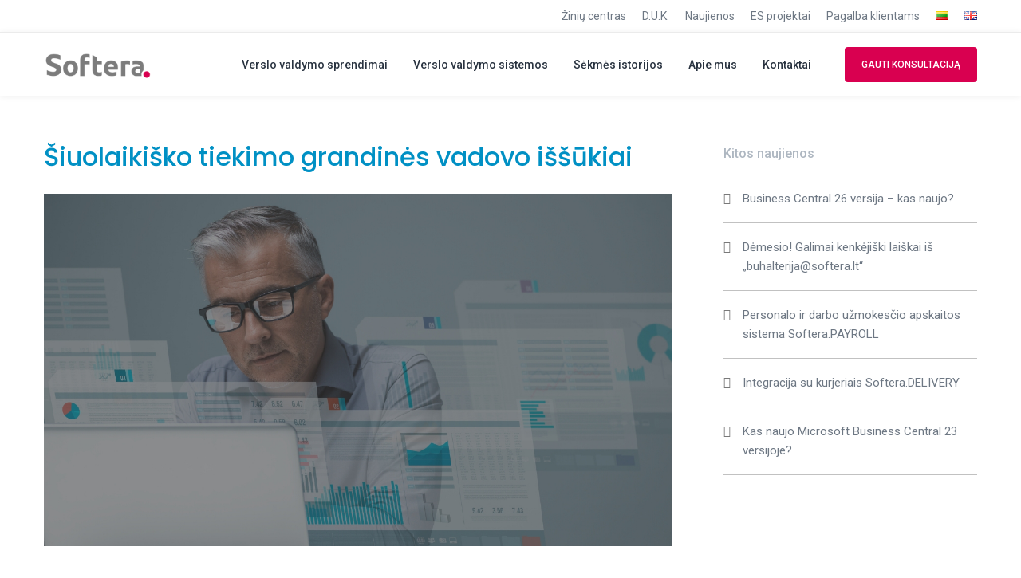

--- FILE ---
content_type: text/html; charset=UTF-8
request_url: https://www.softera.lt/siuolaikisko-tiekimo-grandines-vadovo-issukiai/
body_size: 28951
content:
<!DOCTYPE html>
<html lang="lt-LT">
<head>

<!-- Global site tag (gtag.js) - Google Analytics -->
<script async src="https://www.googletagmanager.com/gtag/js?id=UA-76410625-1"></script>
<script>
document.addEventListener('DOMContentLoaded', function() {
	if(window.location.hash) {
		const hash = window.location.hash.substring(1);
		const element = document.getElementById(hash);

		if(element) {
			// Define a function to scroll to the element with offset for the sticky header
			const scrollToElement = () => {
				const headerOffset = 80; // Height of the header plus additional space
				const elementPosition = element.getBoundingClientRect().top;
				const offsetPosition = elementPosition + window.pageYOffset - headerOffset;

				window.scrollTo({
					top: offsetPosition,
					behavior: 'smooth'
				});
			};

			// Create an observer to monitor changes to the body's children
			const observer = new MutationObserver(function(mutations) {
				mutations.forEach(function(mutation) {
					if (mutation.addedNodes.length || mutation.removedNodes.length) {
						scrollToElement();
					}
				});
			});

			// Configuration of the observer:
			const config = { childList: true, subtree: true };

			// Start observing the target node for configured mutations
			observer.observe(document.body, config);

			// Optionally, stop observing after a certain time to avoid performance issues
			setTimeout(() => {
				observer.disconnect();
			}, 5000); // Adjust the time based on your content loading behavior
		}
	}
});
</script>

<noscript><iframe src="https://www.googletagmanager.com/ns.html?id=GTM-N95LQRB6" height="0" width="0" style="display:none;visibility:hidden"></iframe></noscript>

<meta charset="UTF-8">
<meta name="facebook-domain-verification" content="q3yhi3scfgkczytswr9mjneul0kujg" />
<meta name="viewport" content="width=device-width, initial-scale=1">

<link rel="shortcut icon" href="https://www.softera.lt/wp-content/uploads/2021/07/Untitled-design-28.png"/>
<link rel="profile" href="http://gmpg.org/xfn/11">
<link rel="pingback" href="https://www.softera.lt/xmlrpc.php">

<link rel="preconnect" href="https://fonts.googleapis.com">
<link rel="preconnect" href="https://fonts.gstatic.com" crossorigin>
<link href="https://fonts.googleapis.com/css2?family=Open+Sans:wght@300;400&family=Poppins:wght@400;500;600;700&family=Roboto+Slab&family=Roboto:wght@400;700;900&display=swap" rel="stylesheet">

<!-- Google Tag Manager -->
<script>(function(w,d,s,l,i){w[l]=w[l]||[];w[l].push({'gtm.start':
new Date().getTime(),event:'gtm.js'});var f=d.getElementsByTagName(s)[0],
j=d.createElement(s),dl=l!='dataLayer'?'&l='+l:'';j.async=true;j.src=
'https://www.googletagmanager.com/gtm.js?id='+i+dl;f.parentNode.insertBefore(j,f);
})(window,document,'script','dataLayer','GTM-W439MZP');</script>
<!-- End Google Tag Manager -->

<!--Start of Tawk.to Script-->
<script type="text/javascript">
var Tawk_API=Tawk_API||{}, Tawk_LoadStart=new Date();
(function(){
var s1=document.createElement("script"),s0=document.getElementsByTagName("script")[0];
s1.async=true;
s1.src='https://embed.tawk.to/660e5b6ca0c6737bd1284694/1hqk1a8bi';
s1.charset='UTF-8';
s1.setAttribute('crossorigin','*');
s0.parentNode.insertBefore(s1,s0);
})();
</script>
<!--End of Tawk.to Script-->	
<!-- Code for tawk.to to trigger the custom events and the Adwords Conversion Tracker tag -->
<script type="text/javascript">
var Tawk_API=Tawk_API || {};

// Add all tawk.to JS API related code here. 
Tawk_API.onChatStarted = function () {
dataLayer.push({
  event : 'chat_started' // value here must be equal to the value set on the custom event's event name
});
}
</script>

<script id="Cookiebot" src="https://consent.cookiebot.com/uc.js" data-cbid="6c78d23f-54c3-4901-a4ae-83700ce45662" data-blockingmode="auto" type="text/javascript"></script>

<title>Šiuolaikiško tiekimo grandinės vadovo iššūkiai - Softera</title>

<!-- The SEO Framework by Sybre Waaijer -->
<meta name="robots" content="max-snippet:-1,max-image-preview:standard,max-video-preview:-1" />
<link rel="canonical" href="https://www.softera.lt/siuolaikisko-tiekimo-grandines-vadovo-issukiai/" />
<meta name="description" content="Kaip optimizuoti procesus, kokius sprendimus priimti, kaip sumažinti išlaidas ir padidinti efektyvumą? Tai tik dalis klausimų…" />
<meta property="og:type" content="article" />
<meta property="og:locale" content="lt_LT" />
<meta property="og:site_name" content="Softera" />
<meta property="og:title" content="Šiuolaikiško tiekimo grandinės vadovo iššūkiai - Softera" />
<meta property="og:description" content="Kaip optimizuoti procesus, kokius sprendimus priimti, kaip sumažinti išlaidas ir padidinti efektyvumą? Tai tik dalis klausimų…" />
<meta property="og:url" content="https://www.softera.lt/siuolaikisko-tiekimo-grandines-vadovo-issukiai/" />
<meta property="og:image" content="https://www.softera.lt/wp-content/uploads/2020/01/3-2.jpg" />
<meta property="og:image:width" content="1280" />
<meta property="og:image:height" content="720" />
<meta property="article:published_time" content="2020-01-15T12:36:58+00:00" />
<meta property="article:modified_time" content="2023-08-23T10:43:18+00:00" />
<meta name="twitter:card" content="summary_large_image" />
<meta name="twitter:title" content="Šiuolaikiško tiekimo grandinės vadovo iššūkiai - Softera" />
<meta name="twitter:description" content="Kaip optimizuoti procesus, kokius sprendimus priimti, kaip sumažinti išlaidas ir padidinti efektyvumą? Tai tik dalis klausimų…" />
<meta name="twitter:image" content="https://www.softera.lt/wp-content/uploads/2020/01/3-2.jpg" />
<script type="application/ld+json">{"@context":"https://schema.org","@graph":[{"@type":"WebSite","@id":"https://www.softera.lt/#/schema/WebSite","url":"https://www.softera.lt/","name":"Softera","description":"Microsoft Dynamics 365","inLanguage":"lt-LT","potentialAction":{"@type":"SearchAction","target":{"@type":"EntryPoint","urlTemplate":"https://www.softera.lt/search/{search_term_string}/"},"query-input":"required name=search_term_string"},"publisher":{"@type":"Organization","@id":"https://www.softera.lt/#/schema/Organization","name":"Softera","url":"https://www.softera.lt/","logo":{"@type":"ImageObject","url":"https://www.softera.lt/wp-content/uploads/2021/07/cropped-Untitled-design-29.png","contentUrl":"https://www.softera.lt/wp-content/uploads/2021/07/cropped-Untitled-design-29.png","width":512,"height":512}}},{"@type":"WebPage","@id":"https://www.softera.lt/siuolaikisko-tiekimo-grandines-vadovo-issukiai/","url":"https://www.softera.lt/siuolaikisko-tiekimo-grandines-vadovo-issukiai/","name":"Šiuolaikiško tiekimo grandinės vadovo iššūkiai - Softera","description":"Kaip optimizuoti procesus, kokius sprendimus priimti, kaip sumažinti išlaidas ir padidinti efektyvumą? Tai tik dalis klausimų…","inLanguage":"lt-LT","isPartOf":{"@id":"https://www.softera.lt/#/schema/WebSite"},"breadcrumb":{"@type":"BreadcrumbList","@id":"https://www.softera.lt/#/schema/BreadcrumbList","itemListElement":[{"@type":"ListItem","position":1,"item":"https://www.softera.lt/","name":"Softera"},{"@type":"ListItem","position":2,"item":"https://www.softera.lt/category/patarimai/","name":"Kategorija: Patarimai"},{"@type":"ListItem","position":3,"name":"Šiuolaikiško tiekimo grandinės vadovo iššūkiai"}]},"potentialAction":{"@type":"ReadAction","target":"https://www.softera.lt/siuolaikisko-tiekimo-grandines-vadovo-issukiai/"},"datePublished":"2020-01-15T12:36:58+00:00","dateModified":"2023-08-23T10:43:18+00:00","author":{"@type":"Person","@id":"https://www.softera.lt/#/schema/Person/bc5ae093dc09889ddc718f501e39fd11","name":"Vygantas"}}]}</script>
<!-- / The SEO Framework by Sybre Waaijer | 4.70ms meta | 0.55ms boot -->

<link rel='dns-prefetch' href='//fonts.googleapis.com' />
<link rel="alternate" type="application/rss+xml" title="Softera &raquo; Įrašų RSS srautas" href="https://www.softera.lt/feed/" />
<link rel="alternate" type="application/rss+xml" title="Softera &raquo; Komentarų RSS srautas" href="https://www.softera.lt/comments/feed/" />
<link rel="alternate" title="oEmbed (JSON)" type="application/json+oembed" href="https://www.softera.lt/wp-json/oembed/1.0/embed?url=https%3A%2F%2Fwww.softera.lt%2Fsiuolaikisko-tiekimo-grandines-vadovo-issukiai%2F&#038;lang=lt" />
<link rel="alternate" title="oEmbed (XML)" type="text/xml+oembed" href="https://www.softera.lt/wp-json/oembed/1.0/embed?url=https%3A%2F%2Fwww.softera.lt%2Fsiuolaikisko-tiekimo-grandines-vadovo-issukiai%2F&#038;format=xml&#038;lang=lt" />
<style id='wp-img-auto-sizes-contain-inline-css' type='text/css'>
img:is([sizes=auto i],[sizes^="auto," i]){contain-intrinsic-size:3000px 1500px}
/*# sourceURL=wp-img-auto-sizes-contain-inline-css */
</style>

<style id='wp-emoji-styles-inline-css' type='text/css'>

	img.wp-smiley, img.emoji {
		display: inline !important;
		border: none !important;
		box-shadow: none !important;
		height: 1em !important;
		width: 1em !important;
		margin: 0 0.07em !important;
		vertical-align: -0.1em !important;
		background: none !important;
		padding: 0 !important;
	}
/*# sourceURL=wp-emoji-styles-inline-css */
</style>
<link rel='stylesheet' id='wp-block-library-css' href='https://www.softera.lt/wp-includes/css/dist/block-library/style.min.css?ver=6.9' type='text/css' media='all' />
<style id='global-styles-inline-css' type='text/css'>
:root{--wp--preset--aspect-ratio--square: 1;--wp--preset--aspect-ratio--4-3: 4/3;--wp--preset--aspect-ratio--3-4: 3/4;--wp--preset--aspect-ratio--3-2: 3/2;--wp--preset--aspect-ratio--2-3: 2/3;--wp--preset--aspect-ratio--16-9: 16/9;--wp--preset--aspect-ratio--9-16: 9/16;--wp--preset--color--black: #000000;--wp--preset--color--cyan-bluish-gray: #abb8c3;--wp--preset--color--white: #ffffff;--wp--preset--color--pale-pink: #f78da7;--wp--preset--color--vivid-red: #cf2e2e;--wp--preset--color--luminous-vivid-orange: #ff6900;--wp--preset--color--luminous-vivid-amber: #fcb900;--wp--preset--color--light-green-cyan: #7bdcb5;--wp--preset--color--vivid-green-cyan: #00d084;--wp--preset--color--pale-cyan-blue: #8ed1fc;--wp--preset--color--vivid-cyan-blue: #0693e3;--wp--preset--color--vivid-purple: #9b51e0;--wp--preset--gradient--vivid-cyan-blue-to-vivid-purple: linear-gradient(135deg,rgb(6,147,227) 0%,rgb(155,81,224) 100%);--wp--preset--gradient--light-green-cyan-to-vivid-green-cyan: linear-gradient(135deg,rgb(122,220,180) 0%,rgb(0,208,130) 100%);--wp--preset--gradient--luminous-vivid-amber-to-luminous-vivid-orange: linear-gradient(135deg,rgb(252,185,0) 0%,rgb(255,105,0) 100%);--wp--preset--gradient--luminous-vivid-orange-to-vivid-red: linear-gradient(135deg,rgb(255,105,0) 0%,rgb(207,46,46) 100%);--wp--preset--gradient--very-light-gray-to-cyan-bluish-gray: linear-gradient(135deg,rgb(238,238,238) 0%,rgb(169,184,195) 100%);--wp--preset--gradient--cool-to-warm-spectrum: linear-gradient(135deg,rgb(74,234,220) 0%,rgb(151,120,209) 20%,rgb(207,42,186) 40%,rgb(238,44,130) 60%,rgb(251,105,98) 80%,rgb(254,248,76) 100%);--wp--preset--gradient--blush-light-purple: linear-gradient(135deg,rgb(255,206,236) 0%,rgb(152,150,240) 100%);--wp--preset--gradient--blush-bordeaux: linear-gradient(135deg,rgb(254,205,165) 0%,rgb(254,45,45) 50%,rgb(107,0,62) 100%);--wp--preset--gradient--luminous-dusk: linear-gradient(135deg,rgb(255,203,112) 0%,rgb(199,81,192) 50%,rgb(65,88,208) 100%);--wp--preset--gradient--pale-ocean: linear-gradient(135deg,rgb(255,245,203) 0%,rgb(182,227,212) 50%,rgb(51,167,181) 100%);--wp--preset--gradient--electric-grass: linear-gradient(135deg,rgb(202,248,128) 0%,rgb(113,206,126) 100%);--wp--preset--gradient--midnight: linear-gradient(135deg,rgb(2,3,129) 0%,rgb(40,116,252) 100%);--wp--preset--font-size--small: 13px;--wp--preset--font-size--medium: 20px;--wp--preset--font-size--large: 36px;--wp--preset--font-size--x-large: 42px;--wp--preset--spacing--20: 0.44rem;--wp--preset--spacing--30: 0.67rem;--wp--preset--spacing--40: 1rem;--wp--preset--spacing--50: 1.5rem;--wp--preset--spacing--60: 2.25rem;--wp--preset--spacing--70: 3.38rem;--wp--preset--spacing--80: 5.06rem;--wp--preset--shadow--natural: 6px 6px 9px rgba(0, 0, 0, 0.2);--wp--preset--shadow--deep: 12px 12px 50px rgba(0, 0, 0, 0.4);--wp--preset--shadow--sharp: 6px 6px 0px rgba(0, 0, 0, 0.2);--wp--preset--shadow--outlined: 6px 6px 0px -3px rgb(255, 255, 255), 6px 6px rgb(0, 0, 0);--wp--preset--shadow--crisp: 6px 6px 0px rgb(0, 0, 0);}:where(.is-layout-flex){gap: 0.5em;}:where(.is-layout-grid){gap: 0.5em;}body .is-layout-flex{display: flex;}.is-layout-flex{flex-wrap: wrap;align-items: center;}.is-layout-flex > :is(*, div){margin: 0;}body .is-layout-grid{display: grid;}.is-layout-grid > :is(*, div){margin: 0;}:where(.wp-block-columns.is-layout-flex){gap: 2em;}:where(.wp-block-columns.is-layout-grid){gap: 2em;}:where(.wp-block-post-template.is-layout-flex){gap: 1.25em;}:where(.wp-block-post-template.is-layout-grid){gap: 1.25em;}.has-black-color{color: var(--wp--preset--color--black) !important;}.has-cyan-bluish-gray-color{color: var(--wp--preset--color--cyan-bluish-gray) !important;}.has-white-color{color: var(--wp--preset--color--white) !important;}.has-pale-pink-color{color: var(--wp--preset--color--pale-pink) !important;}.has-vivid-red-color{color: var(--wp--preset--color--vivid-red) !important;}.has-luminous-vivid-orange-color{color: var(--wp--preset--color--luminous-vivid-orange) !important;}.has-luminous-vivid-amber-color{color: var(--wp--preset--color--luminous-vivid-amber) !important;}.has-light-green-cyan-color{color: var(--wp--preset--color--light-green-cyan) !important;}.has-vivid-green-cyan-color{color: var(--wp--preset--color--vivid-green-cyan) !important;}.has-pale-cyan-blue-color{color: var(--wp--preset--color--pale-cyan-blue) !important;}.has-vivid-cyan-blue-color{color: var(--wp--preset--color--vivid-cyan-blue) !important;}.has-vivid-purple-color{color: var(--wp--preset--color--vivid-purple) !important;}.has-black-background-color{background-color: var(--wp--preset--color--black) !important;}.has-cyan-bluish-gray-background-color{background-color: var(--wp--preset--color--cyan-bluish-gray) !important;}.has-white-background-color{background-color: var(--wp--preset--color--white) !important;}.has-pale-pink-background-color{background-color: var(--wp--preset--color--pale-pink) !important;}.has-vivid-red-background-color{background-color: var(--wp--preset--color--vivid-red) !important;}.has-luminous-vivid-orange-background-color{background-color: var(--wp--preset--color--luminous-vivid-orange) !important;}.has-luminous-vivid-amber-background-color{background-color: var(--wp--preset--color--luminous-vivid-amber) !important;}.has-light-green-cyan-background-color{background-color: var(--wp--preset--color--light-green-cyan) !important;}.has-vivid-green-cyan-background-color{background-color: var(--wp--preset--color--vivid-green-cyan) !important;}.has-pale-cyan-blue-background-color{background-color: var(--wp--preset--color--pale-cyan-blue) !important;}.has-vivid-cyan-blue-background-color{background-color: var(--wp--preset--color--vivid-cyan-blue) !important;}.has-vivid-purple-background-color{background-color: var(--wp--preset--color--vivid-purple) !important;}.has-black-border-color{border-color: var(--wp--preset--color--black) !important;}.has-cyan-bluish-gray-border-color{border-color: var(--wp--preset--color--cyan-bluish-gray) !important;}.has-white-border-color{border-color: var(--wp--preset--color--white) !important;}.has-pale-pink-border-color{border-color: var(--wp--preset--color--pale-pink) !important;}.has-vivid-red-border-color{border-color: var(--wp--preset--color--vivid-red) !important;}.has-luminous-vivid-orange-border-color{border-color: var(--wp--preset--color--luminous-vivid-orange) !important;}.has-luminous-vivid-amber-border-color{border-color: var(--wp--preset--color--luminous-vivid-amber) !important;}.has-light-green-cyan-border-color{border-color: var(--wp--preset--color--light-green-cyan) !important;}.has-vivid-green-cyan-border-color{border-color: var(--wp--preset--color--vivid-green-cyan) !important;}.has-pale-cyan-blue-border-color{border-color: var(--wp--preset--color--pale-cyan-blue) !important;}.has-vivid-cyan-blue-border-color{border-color: var(--wp--preset--color--vivid-cyan-blue) !important;}.has-vivid-purple-border-color{border-color: var(--wp--preset--color--vivid-purple) !important;}.has-vivid-cyan-blue-to-vivid-purple-gradient-background{background: var(--wp--preset--gradient--vivid-cyan-blue-to-vivid-purple) !important;}.has-light-green-cyan-to-vivid-green-cyan-gradient-background{background: var(--wp--preset--gradient--light-green-cyan-to-vivid-green-cyan) !important;}.has-luminous-vivid-amber-to-luminous-vivid-orange-gradient-background{background: var(--wp--preset--gradient--luminous-vivid-amber-to-luminous-vivid-orange) !important;}.has-luminous-vivid-orange-to-vivid-red-gradient-background{background: var(--wp--preset--gradient--luminous-vivid-orange-to-vivid-red) !important;}.has-very-light-gray-to-cyan-bluish-gray-gradient-background{background: var(--wp--preset--gradient--very-light-gray-to-cyan-bluish-gray) !important;}.has-cool-to-warm-spectrum-gradient-background{background: var(--wp--preset--gradient--cool-to-warm-spectrum) !important;}.has-blush-light-purple-gradient-background{background: var(--wp--preset--gradient--blush-light-purple) !important;}.has-blush-bordeaux-gradient-background{background: var(--wp--preset--gradient--blush-bordeaux) !important;}.has-luminous-dusk-gradient-background{background: var(--wp--preset--gradient--luminous-dusk) !important;}.has-pale-ocean-gradient-background{background: var(--wp--preset--gradient--pale-ocean) !important;}.has-electric-grass-gradient-background{background: var(--wp--preset--gradient--electric-grass) !important;}.has-midnight-gradient-background{background: var(--wp--preset--gradient--midnight) !important;}.has-small-font-size{font-size: var(--wp--preset--font-size--small) !important;}.has-medium-font-size{font-size: var(--wp--preset--font-size--medium) !important;}.has-large-font-size{font-size: var(--wp--preset--font-size--large) !important;}.has-x-large-font-size{font-size: var(--wp--preset--font-size--x-large) !important;}
/*# sourceURL=global-styles-inline-css */
</style>

<style id='classic-theme-styles-inline-css' type='text/css'>
/*! This file is auto-generated */
.wp-block-button__link{color:#fff;background-color:#32373c;border-radius:9999px;box-shadow:none;text-decoration:none;padding:calc(.667em + 2px) calc(1.333em + 2px);font-size:1.125em}.wp-block-file__button{background:#32373c;color:#fff;text-decoration:none}
/*# sourceURL=/wp-includes/css/classic-themes.min.css */
</style>
<link rel='stylesheet' id='wp-components-css' href='https://www.softera.lt/wp-includes/css/dist/components/style.min.css?ver=6.9' type='text/css' media='all' />
<link rel='stylesheet' id='wp-preferences-css' href='https://www.softera.lt/wp-includes/css/dist/preferences/style.min.css?ver=6.9' type='text/css' media='all' />
<link rel='stylesheet' id='wp-block-editor-css' href='https://www.softera.lt/wp-includes/css/dist/block-editor/style.min.css?ver=6.9' type='text/css' media='all' />
<link rel='stylesheet' id='popup-maker-block-library-style-css' href='https://www.softera.lt/wp-content/plugins/popup-maker/dist/packages/block-library-style.css?ver=dbea705cfafe089d65f1' type='text/css' media='all' />
<link rel='stylesheet' id='contact-form-7-css' href='https://www.softera.lt/wp-content/plugins/contact-form-7/includes/css/styles.css?ver=6.1.4' type='text/css' media='all' />
<link rel='stylesheet' id='SFSImainCss-css' href='https://www.softera.lt/wp-content/plugins/ultimate-social-media-icons/css/sfsi-style.css?ver=2.9.6' type='text/css' media='all' />
<link rel='stylesheet' id='wpcf7-redirect-script-frontend-css' href='https://www.softera.lt/wp-content/plugins/wpcf7-redirect/build/assets/frontend-script.css?ver=2c532d7e2be36f6af233' type='text/css' media='all' />
<link rel='stylesheet' id='cesis-style-css' href='https://www.softera.lt/wp-content/themes/cesis/style.css?ver=6.9' type='text/css' media='all' />
<link rel='stylesheet' id='cesis-child-style-css' href='https://www.softera.lt/wp-content/themes/cesis_child_theme/style.css?ver=6.9' type='text/css' media='all' />
<link rel='stylesheet' id='custom-style-css' href='https://www.softera.lt/wp-content/themes/cesis/css/cesis_media_queries.css?ver=6.9' type='text/css' media='all' />
<link rel='stylesheet' id='cesis-plugins-css' href='https://www.softera.lt/wp-content/themes/cesis/css/cesis_plugins.css?ver=6.9' type='text/css' media='all' />
<link rel='stylesheet' id='cesis-icons-css' href='https://www.softera.lt/wp-content/themes/cesis/includes/fonts/cesis_icons/cesis_icons.css?ver=6.9' type='text/css' media='all' />
<link rel='stylesheet' id='cesis-fonts-css' href='https://fonts.googleapis.com/css?family=Poppins%3A400%2C500%2C600%2C70%7COpen+Sans%3A300%2C400%2C600%2C700%7CRoboto%3A400%2C500%2C700%2C900&#038;subset=latin%2Clatin-ext' type='text/css' media='all' />
<link rel='stylesheet' id='dynamic-css-css' href='https://www.softera.lt/wp-admin/admin-ajax.php?action=dynamic_css&#038;ver=6.9' type='text/css' media='all' />
<link rel='stylesheet' id='js_composer_front-css' href='https://www.softera.lt/wp-content/plugins/js_composer/assets/css/js_composer.min.css?ver=7.7.2' type='text/css' media='all' />
<link rel='stylesheet' id='mpc-massive-style-css' href='https://www.softera.lt/wp-content/plugins/mpc-massive/assets/css/mpc-styles.css?ver=2.4.8' type='text/css' media='all' />
<link rel='stylesheet' id='the-grid-css' href='https://www.softera.lt/wp-content/plugins/the-grid/frontend/assets/css/the-grid.min.css?ver=2.7.9.1' type='text/css' media='all' />
<style id='the-grid-inline-css' type='text/css'>
.tolb-holder{background:rgba(0,0,0,0.8)}.tolb-holder .tolb-close,.tolb-holder .tolb-title,.tolb-holder .tolb-counter,.tolb-holder .tolb-next i,.tolb-holder .tolb-prev i{color:#ffffff}.tolb-holder .tolb-load{border-color:rgba(255,255,255,0.2);border-left:3px solid #ffffff}
.to-heart-icon,.to-heart-icon svg,.to-post-like,.to-post-like .to-like-count{position:relative;display:inline-block}.to-post-like{width:auto;cursor:pointer;font-weight:400}.to-heart-icon{float:left;margin:0 4px 0 0}.to-heart-icon svg{overflow:visible;width:15px;height:14px}.to-heart-icon g{-webkit-transform:scale(1);transform:scale(1)}.to-heart-icon path{-webkit-transform:scale(1);transform:scale(1);transition:fill .4s ease,stroke .4s ease}.no-liked .to-heart-icon path{fill:#999;stroke:#999}.empty-heart .to-heart-icon path{fill:transparent!important;stroke:#999}.liked .to-heart-icon path,.to-heart-icon svg:hover path{fill:#ff6863!important;stroke:#ff6863!important}@keyframes heartBeat{0%{transform:scale(1)}20%{transform:scale(.8)}30%{transform:scale(.95)}45%{transform:scale(.75)}50%{transform:scale(.85)}100%{transform:scale(.9)}}@-webkit-keyframes heartBeat{0%,100%,50%{-webkit-transform:scale(1)}20%{-webkit-transform:scale(.8)}30%{-webkit-transform:scale(.95)}45%{-webkit-transform:scale(.75)}}.heart-pulse g{-webkit-animation-name:heartBeat;animation-name:heartBeat;-webkit-animation-duration:1s;animation-duration:1s;-webkit-animation-iteration-count:infinite;animation-iteration-count:infinite;-webkit-transform-origin:50% 50%;transform-origin:50% 50%}.to-post-like a{color:inherit!important;fill:inherit!important;stroke:inherit!important}
/*# sourceURL=the-grid-inline-css */
</style>
<link rel='stylesheet' id='redux-field-dev-icnselect-cesis_social_icons-font-end-css' href='https://www.softera.lt/wp-content/themes/cesis/admin/redux-extensions/extensions/dev_iconselect/dev_iconselect/include/fontawesome/css/font-awesome-social.css?ver=6.9' type='text/css' media='all' />
<link rel='stylesheet' id='redux-google-fonts-cesis_data-css' href='https://fonts.googleapis.com/css?family=Roboto%3A400%2C500%2C700%7CPoppins%3A500%7CRoboto+Slab%3A300&#038;ver=6.9' type='text/css' media='all' />
<script type="text/javascript" src="https://www.softera.lt/wp-includes/js/jquery/jquery.min.js?ver=3.7.1" id="jquery-core-js"></script>
<script type="text/javascript" src="https://www.softera.lt/wp-includes/js/jquery/jquery-migrate.min.js?ver=3.4.1" id="jquery-migrate-js"></script>
<script type="text/javascript" src="https://www.softera.lt/wp-content/themes/cesis_child_theme/assets/scripts.js?ver=1.3" id="custom-scripts-js"></script>
<script></script><link rel="https://api.w.org/" href="https://www.softera.lt/wp-json/" /><link rel="alternate" title="JSON" type="application/json" href="https://www.softera.lt/wp-json/wp/v2/posts/11280" /><link rel="EditURI" type="application/rsd+xml" title="RSD" href="https://www.softera.lt/xmlrpc.php?rsd" />
<meta name="follow.[base64]" content="dsTGEbqAr149zvLTDJpA"/><script>(function(ss,ex){ window.ldfdr=window.ldfdr||function(){(ldfdr._q=ldfdr._q||[]).push([].slice.call(arguments));};(function(d,s){ fs=d.getElementsByTagName(s)[0]; function ce(src){ var cs=d.createElement(s); cs.src=src; cs.async=1; fs.parentNode.insertBefore(cs,fs); };ce('https://sc.lfeeder.com/lftracker_v1_'+ss+(ex?'_'+ex:'')+'.js'); })(document,'script'); })('DzLR5a5YQOJaBoQ2');</script><meta name="generator" content="Powered by WPBakery Page Builder - drag and drop page builder for WordPress."/>
<link rel="icon" href="https://www.softera.lt/wp-content/uploads/2021/07/cropped-Untitled-design-29-32x32.png" sizes="32x32" />
<link rel="icon" href="https://www.softera.lt/wp-content/uploads/2021/07/cropped-Untitled-design-29-192x192.png" sizes="192x192" />
<link rel="apple-touch-icon" href="https://www.softera.lt/wp-content/uploads/2021/07/cropped-Untitled-design-29-180x180.png" />
<meta name="msapplication-TileImage" content="https://www.softera.lt/wp-content/uploads/2021/07/cropped-Untitled-design-29-270x270.png" />
		<style type="text/css" id="wp-custom-css">
			.vc_tta-color-grey.vc_tta-style-classic .vc_tta-panel .vc_tta-panel-body {
	background-color:#FFF !important;
}
.vc_tta.vc_tta-controls-align-left .vc_tta-tabs-container {
	text-align:center !important
}

.vc_tta-color-grey.vc_tta-style-classic .vc_tta-panel .vc_tta-panel-body  .cesis_button_sub_ctn{
	padding:0 !important;
}

.vc_tta.vc_general .vc_tta-tab>a {
	border-color: #c1c1c1 !important;
	  background:#FFF !important;
	  padding: 9.5px 20px !important;
    margin: 0 8px 0 0 !important;
    letter-spacing: 1px;
    min-width: 100px;
    text-align: center;
    border-width: 1px;
    border-style: solid;
    border-radius: 22.5px !important;
	position:inherit !important
}
.vc_tta.vc_general .vc_active>a {
	background:#0090c4 !important; color:white !important;
}

.timeline_smaller_padding .cesis_timeline_event {
	padding: 0 5%;
}

table, th, td {
  border: 1px solid #696969;
  border-collapse: collapse;
	padding: 10px;
}

.wpb_text_column table {
	height: auto;
}

.post .entry-content td, .post .entry-content th {
	border-left: 1px solid #696969;
}

.page-id-13396 .icon-boxes-row .wpbsctn {
	width: 100%;
}

/* Timeline fix */

.cesis_timeline_ctn .wpbsctn {
    width: 100%;
}

.display-block {
	display: block;
}

.row-display-block .wpbsctn {
	display: block;
}

.button-column-fix .mpc-tooltip-wrap {
	padding-top: 15px;
}

/* Popup style fix */

.pum-theme-28618 .pum-container, .pum-theme-lightbox .pum-container {
	padding: 40px 40px;
}

.pum-theme-28618 .pum-content+.pum-close, .pum-theme-lightbox .pum-content+.pum-close {
	font-size: 12px;
}

/* Payroll landing style */

.table-desktop-rows .mobile-plan-header,
.table-desktop-rows .mobile-inline-label {
	display: none !important
}

@media (max-width: 768px) {
	.table-desktop-rows .mobile-plan-header,
.table-desktop-rows .mobile-inline-label {
	display: block !important
}
	.table-desktop-rows .column-label {
		display: none !important;
	}
	.table-desktop-rows .mobile-plan-header {
		display: block;
		width: calc(100% - 30px);
		margin: 0 auto;
		padding: 8px 8px;
		font-size: 18px;
		font-weight: 500;
		color: #ffffff;
		text-align: center;
		margin-top: 16px;
	}
	.table-desktop-rows .column-check.column-1 .mobile-plan-header {
		margin-top: 0;
	}
	.table-desktop-rows .column-check.column-1 .mobile-plan-header,
	.table-desktop-rows .column-check.column-4 .mobile-plan-header {
		background: #989acd;
	}
	.table-desktop-rows .column-check.column-2 .mobile-plan-header,
	.table-desktop-rows .column-check.column-3 .mobile-plan-header {
		background: #d90050;
	}	
	.table-desktop-rows .column-check .wpb_text_column {
		display: flex;
		align-items: center;
		grid-gap: 0px;
		flex-direction: column;
		justify-content: center;
	}
	.table-desktop-rows .column-check .wpb_text_column p {
		text-align: center !important;
	}
}		</style>
		<style type="text/css" data-type="vc_shortcodes-default-css">.vc_do_custom_heading{margin-bottom:0.625rem;margin-top:0;}</style><style type="text/css" data-type="vc_shortcodes-custom-css">.vc_custom_1579869861638{margin-bottom: 20px !important;}.vc_custom_1579869729864{margin-bottom: 30px !important;}</style><noscript><style> .wpb_animate_when_almost_visible { opacity: 1; }</style></noscript><link rel='stylesheet' id='redux-custom-fonts-css-css' href='//www.softera.lt/wp-content/uploads/redux/custom-fonts/fonts.css?ver=1769626071' type='text/css' media='all' />
</head>

<body class="wp-singular post-template-default single single-post postid-11280 single-format-standard wp-theme-cesis wp-child-theme-cesis_child_theme  header_sticky cesis_has_topbar cesis_has_header no-touch cesis_lightbox_lg sfsi_actvite_theme_flat wpb-js-composer js-comp-ver-7.7.2 vc_responsive">

<!-- Google Tag Manager (noscript) -->
<noscript><iframe src="https://www.googletagmanager.com/ns.html?id=GTM-W439MZP"
height="0" width="0" style="display:none;visibility:hidden"></iframe></noscript>
<!-- End Google Tag Manager (noscript) -->

<div id="wrap_all">


<div id="header_container" class="cesis_opaque_header" >
<div class="header_top_bar">
  <div class="cesis_container">
    <div class="top_bar_left">
    

    </div>
    <div class="top_bar_right">
	
		<div class="menu-top-bar-ct">
			<ul class="lang-switcher">	   
				<li class="lang-item lang-item-33 lang-item-lt current-lang lang-item-first"><a lang="lt-LT" hreflang="lt-LT" href="https://www.softera.lt/siuolaikisko-tiekimo-grandines-vadovo-issukiai/" aria-current="true"><img src="[data-uri]" alt="Lietuviškai" width="16" height="11" style="width: 16px; height: 11px;" /></a></li>
	<li class="lang-item lang-item-45 lang-item-en no-translation"><a lang="en-GB" hreflang="en-GB" href="https://www.softera.lt/en/"><img src="[data-uri]" alt="English" width="16" height="11" style="width: 16px; height: 11px;" /></a></li>
			</ul>		
		</div>

      <div class="menu-top-bar-ct"><ul id="top-bar-menu" class="top-bar-menu"><li id="menu-item-17240" class="menu-item menu-item-type-post_type menu-item-object-page menu-item-17240"><a href="https://www.softera.lt/ziniu-centras/">Žinių centras</a></li>
<li id="menu-item-29685" class="menu-item menu-item-type-post_type menu-item-object-page menu-item-29685"><a href="https://www.softera.lt/d-u-k/">D.U.K.</a></li>
<li id="menu-item-10253" class="menu-item menu-item-type-post_type menu-item-object-page menu-item-10253"><a href="https://www.softera.lt/naujienos/">Naujienos</a></li>
<li id="menu-item-40387" class="menu-item menu-item-type-post_type menu-item-object-page menu-item-40387"><a href="https://www.softera.lt/es-projektai/">ES projektai</a></li>
<li id="menu-item-9558" class="menu-item menu-item-type-custom menu-item-object-custom menu-item-9558"><a href="https://softera.atlassian.net/servicedesk/customer/user/login?destination=portals">Pagalba klientams</a></li>
</ul></div><div class="top_bar_menu"></div>
     </div>
  </div>
  <!-- .cesis_container -->
</div>
<!-- .header_top_bar -->

<header id="cesis_header" class="top-header cesis_sticky   cesis_header_shadow">

<div class="header_main">
  <div class="cesis_container">
    <div class="header_logo logo_left">
      		<div id="logo_img">
			<a href="https://www.softera.lt">
				<img class="white_logo desktop_logo" src="https://www.softera.lt/wp-content/uploads/2021/07/Untitled-design-30.png" alt="Softera" title="Softera"/>
				<img class="dark_logo desktop_logo" src="https://www.softera.lt/wp-content/uploads/2021/07/Untitled-design-27.png" alt="Softera" title="Softera"/>
				<img class="mobile_logo" src="https://www.softera.lt/wp-content/uploads/2021/07/Untitled-design-27.png" alt="Softera" title="Softera"/>
			</a>
		</div>

		
		  <div class="cesis_menu_button cesis_mobile_menu_switch"><span class="lines"></span></div>
				  
				  
	  
    </div>
    <!-- .header_logo -->

          <div class="tt-header-additional tt-main-additional additional_simple logo_left   "><span class="cesis_menu_btn"><a href="http://www.softera.lt/gauti-konsultacija-main-menu/?url=main-meniu" target="_self"><span>Gauti konsultaciją</span></a></span></div>
        <!-- .tt-main-additional -->

    <nav id="site-navigation" class="tt-main-navigation logo_left menu_right  ">
      <div class="menu-main-ct"><ul id="main-menu" class="main-menu sm smart_menu"><li class="cesis_megamenu mega-col-3   menu-item menu-item-type-post_type menu-item-object-page menu-item-has-children menu-item-10195 " ><a href="https://www.softera.lt/verslo-valdymo-sprendimai/"><span>Verslo valdymo sprendimai</span></a>
<ul class="sub-menu">
	<li class="   menu-item menu-item-type-post_type menu-item-object-page menu-item-has-children menu-item-12695 " ><a href="https://www.softera.lt/verslo-valdymo-sprendimai-gamybos-imonems/"><span>Sprendimai gamybos įmonėms</span></a>
	<ul class="sub-menu">
		<li class="   menu-item menu-item-type-post_type menu-item-object-page menu-item-12158 " ><a href="https://www.softera.lt/gamybos-valdymas/"><span>Gamybos valdymas</span></a></li>
		<li class="   menu-item menu-item-type-post_type menu-item-object-page menu-item-18576 " ><a href="https://www.softera.lt/gamybos-planavimas/"><span>Gamybos planavimas</span></a></li>
		<li class="   menu-item menu-item-type-post_type menu-item-object-page menu-item-40870 " ><a href="https://www.softera.lt/softera-fdc-factory-data-capture/"><span>Gamybos operacijų ir medžiagų fiksavimas</span></a></li>
		<li class="   menu-item menu-item-type-post_type menu-item-object-page menu-item-9830 " ><a href="https://www.softera.lt/sandelio-valdymas/"><span>Sandėlio valdymas</span></a></li>
		<li class="   menu-item menu-item-type-post_type menu-item-object-page menu-item-9831 " ><a href="https://www.softera.lt/atsargu-valdymas/"><span>Atsargų valdymas</span></a></li>
		<li class="   menu-item menu-item-type-post_type menu-item-object-page menu-item-19534 " ><a href="https://www.softera.lt/prekyba-internetu/"><span>El. prekybos valdymas</span></a></li>
		<li class="   menu-item menu-item-type-post_type menu-item-object-page menu-item-37624 " ><a href="https://www.softera.lt/softera-delivery/"><span>Integracija su kurjeriais / vežėjais</span></a></li>
		<li class="   menu-item menu-item-type-post_type menu-item-object-page menu-item-28404 " ><a href="https://www.softera.lt/prestashop-elektroniniu-parduotuviu-integracijos/"><span>Integracija su PrestaShop</span></a></li>
		<li class="   menu-item menu-item-type-post_type menu-item-object-page menu-item-33943 " ><a href="https://www.softera.lt/integracija-su-prekyvietemis-marketplace/"><span>Integracija su Etsy</span></a></li>
		<li class="   menu-item menu-item-type-post_type menu-item-object-page menu-item-43791 " ><a href="https://www.softera.lt/integracija-su-sabis-per-peppol-tinkla/"><span>Integracija su SABIS per Peppol tinklą</span></a></li>
		<li class="   menu-item menu-item-type-post_type menu-item-object-page menu-item-16535 " ><a href="https://www.softera.lt/softera-edi-integracija/"><span>EDI integracija</span></a></li>
		<li class="   menu-item menu-item-type-post_type menu-item-object-page menu-item-10586 " ><a href="https://www.softera.lt/finansu-valdymas/"><span>Finansų valdymas (i.SAF, i.VAZ, i.SAF-T, GPAIS)</span></a></li>
		<li class="   menu-item menu-item-type-post_type menu-item-object-page menu-item-25051 " ><a href="https://www.softera.lt/sepa-automatinis-banko-operaciju-importas/"><span>Įplaukų importas ir sugretinimas</span></a></li>
		<li class="   menu-item menu-item-type-post_type menu-item-object-page menu-item-18579 " ><a href="https://www.softera.lt/saskaitu-skaitmenizavimas/"><span>E-sąskaita sąskaitų pajamavimas</span></a></li>
		<li class="   menu-item menu-item-type-post_type menu-item-object-page menu-item-16946 " ><a href="https://www.softera.lt/darbo-uzmokescio-programa/"><span>Personalo ir darbo užmokesčio apskaita</span></a></li>
		<li class="   menu-item menu-item-type-post_type menu-item-object-page menu-item-46902 " ><a href="https://www.softera.lt/softera-payroll-apskaitos-paslauga/"><span>Softera.PAYROLL apskaitos paslauga</span></a></li>
		<li class="   menu-item menu-item-type-post_type menu-item-object-page menu-item-38304 " ><a href="https://www.softera.lt/business-central-lokalizacija/"><span>Business Central lokalizacija</span></a></li>
		<li class="   menu-item menu-item-type-post_type menu-item-object-page menu-item-16618 " ><a href="https://www.softera.lt/veiklos-nuomos-apskaita-pagal-ifrs-16-tfas-16-standarta/"><span>Veiklos nuomos apskaita (IFRS 16, TFAS 16)</span></a></li>
	</ul>
</li>
	<li class="   menu-item menu-item-type-post_type menu-item-object-page menu-item-has-children menu-item-13356 " ><a href="https://www.softera.lt/verslo-valdymo-sprendimai-prekybos-imonems/"><span>Sprendimai prekybos įmonėms</span></a>
	<ul class="sub-menu">
		<li class="   menu-item menu-item-type-post_type menu-item-object-page menu-item-15822 " ><a href="https://www.softera.lt/prekybos-valdymas/"><span>Prekybos valdymas</span></a></li>
		<li class="   menu-item menu-item-type-post_type menu-item-object-page menu-item-10592 " ><a href="https://www.softera.lt/sandelio-valdymas/"><span>Sandėlio valdymas</span></a></li>
		<li class="   menu-item menu-item-type-post_type menu-item-object-page menu-item-10593 " ><a href="https://www.softera.lt/atsargu-valdymas/"><span>Atsargų valdymas</span></a></li>
		<li class="   menu-item menu-item-type-post_type menu-item-object-page menu-item-19533 " ><a href="https://www.softera.lt/prekyba-internetu/"><span>El. prekybos valdymas</span></a></li>
		<li class="   menu-item menu-item-type-post_type menu-item-object-page menu-item-28403 " ><a href="https://www.softera.lt/prestashop-elektroniniu-parduotuviu-integracijos/"><span>Integracija su PrestaShop</span></a></li>
		<li class="   menu-item menu-item-type-post_type menu-item-object-page menu-item-33944 " ><a href="https://www.softera.lt/integracija-su-prekyvietemis-marketplace/"><span>Integracija su Etsy</span></a></li>
		<li class="   menu-item menu-item-type-post_type menu-item-object-page menu-item-37623 " ><a href="https://www.softera.lt/softera-delivery/"><span>Integracija su kurjeriais / vežėjais</span></a></li>
		<li class="   menu-item menu-item-type-post_type menu-item-object-page menu-item-43792 " ><a href="https://www.softera.lt/integracija-su-sabis-per-peppol-tinkla/"><span>Integracija su SABIS per Peppol tinklą</span></a></li>
		<li class="   menu-item menu-item-type-post_type menu-item-object-page menu-item-16532 " ><a href="https://www.softera.lt/softera-edi-integracija/"><span>EDI integracija</span></a></li>
		<li class="   menu-item menu-item-type-post_type menu-item-object-page menu-item-9838 " ><a href="https://www.softera.lt/finansu-valdymas/"><span>Finansų valdymas (i.SAF, i.VAZ, i.SAF-T, GPAIS)</span></a></li>
		<li class="   menu-item menu-item-type-post_type menu-item-object-page menu-item-25050 " ><a href="https://www.softera.lt/sepa-automatinis-banko-operaciju-importas/"><span>Įplaukų importas ir sugretinimas</span></a></li>
		<li class="   menu-item menu-item-type-post_type menu-item-object-page menu-item-18578 " ><a href="https://www.softera.lt/saskaitu-skaitmenizavimas/"><span>E-sąskaita sąskaitų pajamavimas</span></a></li>
		<li class="   menu-item menu-item-type-post_type menu-item-object-page menu-item-38305 " ><a href="https://www.softera.lt/business-central-lokalizacija/"><span>Business Central lokalizacija</span></a></li>
		<li class="   menu-item menu-item-type-post_type menu-item-object-page menu-item-16945 " ><a href="https://www.softera.lt/darbo-uzmokescio-programa/"><span>Personalo ir darbo užmokesčio apskaita</span></a></li>
		<li class="   menu-item menu-item-type-post_type menu-item-object-page menu-item-46901 " ><a href="https://www.softera.lt/softera-payroll-apskaitos-paslauga/"><span>Softera.PAYROLL apskaitos paslauga</span></a></li>
		<li class="   menu-item menu-item-type-post_type menu-item-object-page menu-item-16617 " ><a href="https://www.softera.lt/veiklos-nuomos-apskaita-pagal-ifrs-16-tfas-16-standarta/"><span>Veiklos nuomos apskaita (IFRS 16, TFAS 16)</span></a></li>
	</ul>
</li>
	<li class="   menu-item menu-item-type-post_type menu-item-object-page menu-item-has-children menu-item-13374 " ><a href="https://www.softera.lt/paslaugu-valdymas-ir-aptarnavimas/"><span>Sprendimai paslaugų įmonėms</span></a>
	<ul class="sub-menu">
		<li class="   menu-item menu-item-type-post_type menu-item-object-page menu-item-10598 " ><a href="https://www.softera.lt/finansu-valdymas/"><span>Finansų valdymas (i.SAF, i.VAZ, i.SAF-T, GPAIS)</span></a></li>
		<li class="   menu-item menu-item-type-post_type menu-item-object-page menu-item-46900 " ><a href="https://www.softera.lt/softera-payroll-apskaitos-paslauga/"><span>Softera.PAYROLL apskaitos paslauga</span></a></li>
		<li class="   menu-item menu-item-type-post_type menu-item-object-page menu-item-38303 " ><a href="https://www.softera.lt/business-central-lokalizacija/"><span>Business Central lokalizacija</span></a></li>
		<li class="   menu-item menu-item-type-post_type menu-item-object-page menu-item-16944 " ><a href="https://www.softera.lt/darbo-uzmokescio-programa/"><span>Personalo ir darbo užmokesčio apskaita</span></a></li>
		<li class="   menu-item menu-item-type-post_type menu-item-object-page menu-item-19532 " ><a href="https://www.softera.lt/prekyba-internetu/"><span>El. prekybos valdymas</span></a></li>
		<li class="   menu-item menu-item-type-post_type menu-item-object-page menu-item-25049 " ><a href="https://www.softera.lt/sepa-automatinis-banko-operaciju-importas/"><span>Įplaukų importas ir sugretinimas</span></a></li>
		<li class="   menu-item menu-item-type-post_type menu-item-object-page menu-item-43790 " ><a href="https://www.softera.lt/integracija-su-sabis-per-peppol-tinkla/"><span>Integracija su SABIS per Peppol tinklą</span></a></li>
		<li class="   menu-item menu-item-type-post_type menu-item-object-page menu-item-28402 " ><a href="https://www.softera.lt/prestashop-elektroniniu-parduotuviu-integracijos/"><span>Integracija su PrestaShop</span></a></li>
		<li class="   menu-item menu-item-type-post_type menu-item-object-page menu-item-18580 " ><a href="https://www.softera.lt/saskaitu-skaitmenizavimas/"><span>E-sąskaita sąskaitų pajamavimas</span></a></li>
		<li class="   menu-item menu-item-type-post_type menu-item-object-page menu-item-9984 " ><a href="https://www.softera.lt/nekilnojamo-turto-valdymas/"><span>Nekilnojamojo turto valdymas</span></a></li>
		<li class="   menu-item menu-item-type-post_type menu-item-object-page menu-item-12205 " ><a href="https://www.softera.lt/lizingo-valdymas/"><span>Lizingo valdymas</span></a></li>
		<li class="   menu-item menu-item-type-post_type menu-item-object-page menu-item-12204 " ><a href="https://www.softera.lt/faktoringo-valdymas/"><span>Faktoringo valdymas</span></a></li>
		<li class="   menu-item menu-item-type-post_type menu-item-object-page menu-item-16616 " ><a href="https://www.softera.lt/veiklos-nuomos-apskaita-pagal-ifrs-16-tfas-16-standarta/"><span>Veiklos nuomos apskaita (IFRS 16, TFAS 16)</span></a></li>
	</ul>
</li>
</ul>
</li>
<li class="   menu-item menu-item-type-post_type menu-item-object-page menu-item-has-children menu-item-9979 " ><a href="https://www.softera.lt/verslo-valdymo-sistemos/"><span>Verslo valdymo sistemos</span></a>
<ul class="sub-menu">
	<li class="   menu-item menu-item-type-post_type menu-item-object-page menu-item-34619 " ><a href="https://www.softera.lt/softera-produktai/"><span>Softeros vystomi produktai</span></a></li>
	<li class="   menu-item menu-item-type-post_type menu-item-object-page menu-item-has-children menu-item-14003 " ><a href="https://www.softera.lt/microsoft-dynamics-365/"><span>Microsoft Dynamics 365 platforma</span></a>
	<ul class="sub-menu">
		<li class="   menu-item menu-item-type-post_type menu-item-object-page menu-item-13223 " ><a href="https://www.softera.lt/dynamics-365-business-central/"><span>Dynamics 365 Business Central</span></a></li>
		<li class="   menu-item menu-item-type-post_type menu-item-object-page menu-item-15929 " ><a href="https://www.softera.lt/crm-sistema/"><span>Dynamics 365 Sales (CRM)</span></a></li>
		<li class="   menu-item menu-item-type-post_type menu-item-object-page menu-item-38238 " ><a href="https://www.softera.lt/nt-crm/"><span>NT pardavimų valdymo CRM sistema</span></a></li>
		<li class="   menu-item menu-item-type-post_type menu-item-object-page menu-item-37190 " ><a href="https://www.softera.lt/ats-kandidatu-atrankos-sistema/"><span>Softera.ATS</span></a></li>
		<li class="   menu-item menu-item-type-post_type menu-item-object-page menu-item-32356 " ><a href="https://www.softera.lt/dynamics-365-skundu-valdymas/"><span>Dynamics 365 skundų valdymo sistema</span></a></li>
		<li class="   menu-item menu-item-type-custom menu-item-object-custom menu-item-10605 " ><a href="http://www.softera.lt/dynamics-365-marketing/"><span>Dynamics 365 Marketing</span></a></li>
		<li class="   menu-item menu-item-type-custom menu-item-object-custom menu-item-10607 " ><a href="http://www.softera.lt/dynamics-365-customer-service/"><span>Dynamics 365 Customer Service</span></a></li>
	</ul>
</li>
	<li class="   menu-item menu-item-type-post_type menu-item-object-page menu-item-24496 " ><a href="https://www.softera.lt/business-central-cloud/"><span>Softera.UNI</span></a></li>
	<li class="   menu-item menu-item-type-post_type menu-item-object-page menu-item-13135 " ><a href="https://www.softera.lt/verslo-analitika-power-bi/"><span>Power BI</span></a></li>
	<li class="   menu-item menu-item-type-post_type menu-item-object-page menu-item-33430 " ><a href="https://www.softera.lt/microsoft-power-apps-ir-power-automate/"><span>Power Apps ir Power Automate</span></a></li>
</ul>
</li>
<li class="   menu-item menu-item-type-post_type menu-item-object-page menu-item-9528 " ><a href="https://www.softera.lt/sekmes-istorijos/"><span>Sėkmės istorijos</span></a></li>
<li class="   menu-item menu-item-type-post_type menu-item-object-page menu-item-has-children menu-item-10199 " ><a href="https://www.softera.lt/apie-mus/"><span>Apie mus</span></a>
<ul class="sub-menu">
	<li class="   menu-item menu-item-type-post_type menu-item-object-page menu-item-10164 " ><a href="https://www.softera.lt/karjera/"><span>Karjera</span></a></li>
	<li class="   menu-item menu-item-type-post_type menu-item-object-page menu-item-44130 " ><a href="https://www.softera.lt/business-central-mokymai/"><span>Business Central mokymai</span></a></li>
</ul>
</li>
<li class="   menu-item menu-item-type-post_type menu-item-object-page menu-item-10165 " ><a href="https://www.softera.lt/kontaktai/"><span>Kontaktai</span></a></li>
</ul></div>    </nav>
    <!-- #site-navigation -->

  </div>
  <!-- .cesis_container -->
</div>
<!-- .header_main -->
<div class="header_mobile ">
  <nav id="mobile-navigation" class="tt-mobile-navigation">
    <div class="menu-mobile-ct"><ul id="mobile-menu" class="mobile-menu sm smart_menu"><li class="   menu-item menu-item-type-post_type menu-item-object-page menu-item-has-children menu-item-10609 " ><a href="https://www.softera.lt/verslo-valdymo-sprendimai/"><span>Verslo valdymo sprendimai</span></a>
<ul class="sub-menu">
	<li class="   menu-item menu-item-type-post_type menu-item-object-page menu-item-has-children menu-item-12742 " ><a href="https://www.softera.lt/verslo-valdymo-sprendimai-gamybos-imonems/"><span>Sprendimai gamybos įmonėms</span></a>
	<ul class="sub-menu">
		<li class="   menu-item menu-item-type-post_type menu-item-object-page menu-item-12739 " ><a href="https://www.softera.lt/gamybos-valdymas/"><span>Gamybos valdymas</span></a></li>
		<li class="   menu-item menu-item-type-post_type menu-item-object-page menu-item-18582 " ><a href="https://www.softera.lt/gamybos-planavimas/"><span>Gamybos planavimas</span></a></li>
		<li class="   menu-item menu-item-type-post_type menu-item-object-page menu-item-40869 " ><a href="https://www.softera.lt/softera-fdc-factory-data-capture/"><span>Gamybos operacijų ir medžiagų fiksavimas</span></a></li>
		<li class="   menu-item menu-item-type-post_type menu-item-object-page menu-item-10614 " ><a href="https://www.softera.lt/sandelio-valdymas/"><span>Sandėlio valdymas</span></a></li>
		<li class="   menu-item menu-item-type-post_type menu-item-object-page menu-item-10615 " ><a href="https://www.softera.lt/atsargu-valdymas/"><span>Atsargų valdymas</span></a></li>
		<li class="   menu-item menu-item-type-post_type menu-item-object-page menu-item-19531 " ><a href="https://www.softera.lt/prekyba-internetu/"><span>El. prekybos valdymas</span></a></li>
		<li class="   menu-item menu-item-type-post_type menu-item-object-page menu-item-28401 " ><a href="https://www.softera.lt/prestashop-elektroniniu-parduotuviu-integracijos/"><span>Integracija su PrestaShop</span></a></li>
		<li class="   menu-item menu-item-type-post_type menu-item-object-page menu-item-33945 " ><a href="https://www.softera.lt/integracija-su-prekyvietemis-marketplace/"><span>Integracija su Etsy</span></a></li>
		<li class="   menu-item menu-item-type-post_type menu-item-object-page menu-item-37621 " ><a href="https://www.softera.lt/softera-delivery/"><span>Integracija su kurjeriais</span></a></li>
		<li class="   menu-item menu-item-type-post_type menu-item-object-page menu-item-43794 " ><a href="https://www.softera.lt/integracija-su-sabis-per-peppol-tinkla/"><span>Integracija su SABIS per Peppol tinklą</span></a></li>
		<li class="   menu-item menu-item-type-post_type menu-item-object-page menu-item-16627 " ><a href="https://www.softera.lt/softera-edi-integracija/"><span>EDI integracija</span></a></li>
		<li class="   menu-item menu-item-type-post_type menu-item-object-page menu-item-18583 " ><a href="https://www.softera.lt/saskaitu-skaitmenizavimas/"><span>E-sąskaita sąskaitų pajamavimas</span></a></li>
		<li class="   menu-item menu-item-type-post_type menu-item-object-page menu-item-25054 " ><a href="https://www.softera.lt/sepa-automatinis-banko-operaciju-importas/"><span>Įplaukų importas ir sugretinimas</span></a></li>
		<li class="   menu-item menu-item-type-post_type menu-item-object-page menu-item-10612 " ><a href="https://www.softera.lt/finansu-valdymas/"><span>Finansų valdymas (i.SAF, i.VAZ, i.SAF-T, GPAIS)</span></a></li>
		<li class="   menu-item menu-item-type-post_type menu-item-object-page menu-item-38306 " ><a href="https://www.softera.lt/business-central-lokalizacija/"><span>Business Central lokalizacija</span></a></li>
		<li class="   menu-item menu-item-type-post_type menu-item-object-page menu-item-16941 " ><a href="https://www.softera.lt/darbo-uzmokescio-programa/"><span>Personalo ir darbo užmokesčio apskaita</span></a></li>
		<li class="   menu-item menu-item-type-post_type menu-item-object-page menu-item-16621 " ><a href="https://www.softera.lt/veiklos-nuomos-apskaita-pagal-ifrs-16-tfas-16-standarta/"><span>Veiklos nuomos apskaita pagal IFRS 16 (TFAS 16) standartą</span></a></li>
	</ul>
</li>
	<li class="   menu-item menu-item-type-post_type menu-item-object-page menu-item-has-children menu-item-13376 " ><a href="https://www.softera.lt/verslo-valdymo-sprendimai-prekybos-imonems/"><span>Sprendimai prekybos įmonėms</span></a>
	<ul class="sub-menu">
		<li class="   menu-item menu-item-type-post_type menu-item-object-page menu-item-15821 " ><a href="https://www.softera.lt/prekybos-valdymas/"><span>Prekybos valdymas</span></a></li>
		<li class="   menu-item menu-item-type-post_type menu-item-object-page menu-item-10622 " ><a href="https://www.softera.lt/sandelio-valdymas/"><span>Sandėlio valdymas</span></a></li>
		<li class="   menu-item menu-item-type-post_type menu-item-object-page menu-item-10623 " ><a href="https://www.softera.lt/atsargu-valdymas/"><span>Atsargų valdymas</span></a></li>
		<li class="   menu-item menu-item-type-post_type menu-item-object-page menu-item-19530 " ><a href="https://www.softera.lt/prekyba-internetu/"><span>El. prekybos valdymas</span></a></li>
		<li class="   menu-item menu-item-type-post_type menu-item-object-page menu-item-28400 " ><a href="https://www.softera.lt/prestashop-elektroniniu-parduotuviu-integracijos/"><span>Integracija su PrestaShop</span></a></li>
		<li class="   menu-item menu-item-type-post_type menu-item-object-page menu-item-33946 " ><a href="https://www.softera.lt/integracija-su-prekyvietemis-marketplace/"><span>Integracija su Etsy</span></a></li>
		<li class="   menu-item menu-item-type-post_type menu-item-object-page menu-item-37622 " ><a href="https://www.softera.lt/softera-delivery/"><span>Integracija su kurjeriais</span></a></li>
		<li class="   menu-item menu-item-type-post_type menu-item-object-page menu-item-43795 " ><a href="https://www.softera.lt/integracija-su-sabis-per-peppol-tinkla/"><span>Integracija su SABIS per Peppol tinklą</span></a></li>
		<li class="   menu-item menu-item-type-post_type menu-item-object-page menu-item-16626 " ><a href="https://www.softera.lt/softera-edi-integracija/"><span>EDI integracija</span></a></li>
		<li class="   menu-item menu-item-type-post_type menu-item-object-page menu-item-25053 " ><a href="https://www.softera.lt/sepa-automatinis-banko-operaciju-importas/"><span>Įplaukų importas ir sugretinimas</span></a></li>
		<li class="   menu-item menu-item-type-post_type menu-item-object-page menu-item-18584 " ><a href="https://www.softera.lt/saskaitu-skaitmenizavimas/"><span>E-sąskaita sąskaitų pajamavimas</span></a></li>
		<li class="   menu-item menu-item-type-post_type menu-item-object-page menu-item-10621 " ><a href="https://www.softera.lt/finansu-valdymas/"><span>Finansų valdymas (i.SAF, i.VAZ, i.SAF-T, GPAIS)</span></a></li>
		<li class="   menu-item menu-item-type-post_type menu-item-object-page menu-item-38307 " ><a href="https://www.softera.lt/business-central-lokalizacija/"><span>Business Central lokalizacija</span></a></li>
		<li class="   menu-item menu-item-type-post_type menu-item-object-page menu-item-16942 " ><a href="https://www.softera.lt/darbo-uzmokescio-programa/"><span>Personalo ir darbo užmokesčio apskaita</span></a></li>
		<li class="   menu-item menu-item-type-post_type menu-item-object-page menu-item-16620 " ><a href="https://www.softera.lt/veiklos-nuomos-apskaita-pagal-ifrs-16-tfas-16-standarta/"><span>Veiklos nuomos apskaita (IFRS 16, TFAS 16)</span></a></li>
	</ul>
</li>
	<li class="   menu-item menu-item-type-post_type menu-item-object-page menu-item-has-children menu-item-13375 " ><a href="https://www.softera.lt/paslaugu-valdymas-ir-aptarnavimas/"><span>Sprendimai paslaugų įmonėms</span></a>
	<ul class="sub-menu">
		<li class="   menu-item menu-item-type-post_type menu-item-object-page menu-item-10629 " ><a href="https://www.softera.lt/finansu-valdymas/"><span>Finansų valdymas (i.SAF, i.VAZ, i.SAF-T, GPAIS)</span></a></li>
		<li class="   menu-item menu-item-type-post_type menu-item-object-page menu-item-38308 " ><a href="https://www.softera.lt/business-central-lokalizacija/"><span>Business Central lokalizacija</span></a></li>
		<li class="   menu-item menu-item-type-post_type menu-item-object-page menu-item-16943 " ><a href="https://www.softera.lt/darbo-uzmokescio-programa/"><span>Personalo ir darbo užmokesčio apskaita</span></a></li>
		<li class="   menu-item menu-item-type-post_type menu-item-object-page menu-item-25052 " ><a href="https://www.softera.lt/sepa-automatinis-banko-operaciju-importas/"><span>Įplaukų importas ir sugretinimas</span></a></li>
		<li class="   menu-item menu-item-type-post_type menu-item-object-page menu-item-18585 " ><a href="https://www.softera.lt/saskaitu-skaitmenizavimas/"><span>E-sąskaita sąskaitų pajamavimas</span></a></li>
		<li class="   menu-item menu-item-type-post_type menu-item-object-page menu-item-19529 " ><a href="https://www.softera.lt/prekyba-internetu/"><span>El. prekybos valdymas</span></a></li>
		<li class="   menu-item menu-item-type-post_type menu-item-object-page menu-item-28399 " ><a href="https://www.softera.lt/prestashop-elektroniniu-parduotuviu-integracijos/"><span>Integracija su PrestaShop</span></a></li>
		<li class="   menu-item menu-item-type-post_type menu-item-object-page menu-item-43793 " ><a href="https://www.softera.lt/integracija-su-sabis-per-peppol-tinkla/"><span>Integracija su SABIS per Peppol tinklą</span></a></li>
		<li class="   menu-item menu-item-type-post_type menu-item-object-page menu-item-10633 " ><a href="https://www.softera.lt/nekilnojamo-turto-valdymas/"><span>Nekilnojamojo turto valdymas</span></a></li>
		<li class="   menu-item menu-item-type-post_type menu-item-object-page menu-item-12751 " ><a href="https://www.softera.lt/lizingo-valdymas/"><span>Lizingo valdymas</span></a></li>
		<li class="   menu-item menu-item-type-post_type menu-item-object-page menu-item-12750 " ><a href="https://www.softera.lt/faktoringo-valdymas/"><span>Faktoringo valdymas</span></a></li>
		<li class="   menu-item menu-item-type-post_type menu-item-object-page menu-item-16619 " ><a href="https://www.softera.lt/veiklos-nuomos-apskaita-pagal-ifrs-16-tfas-16-standarta/"><span>Veiklos nuomos apskaita (IFRS 16, TFAS 16)</span></a></li>
	</ul>
</li>
</ul>
</li>
<li class="   menu-item menu-item-type-post_type menu-item-object-page menu-item-has-children menu-item-10636 " ><a href="https://www.softera.lt/verslo-valdymo-sistemos/"><span>Verslo valdymo sistemos</span></a>
<ul class="sub-menu">
	<li class="   menu-item menu-item-type-post_type menu-item-object-page menu-item-34620 " ><a href="https://www.softera.lt/softera-produktai/"><span>Softeros vystomi produktai</span></a></li>
	<li class="   menu-item menu-item-type-post_type menu-item-object-page menu-item-has-children menu-item-14184 " ><a href="https://www.softera.lt/microsoft-dynamics-365/"><span>Microsoft Dynamics 365 platforma</span></a>
	<ul class="sub-menu">
		<li class="   menu-item menu-item-type-post_type menu-item-object-page menu-item-13222 " ><a href="https://www.softera.lt/dynamics-365-business-central/"><span>Dynamics 365 Business Central</span></a></li>
		<li class="   menu-item menu-item-type-post_type menu-item-object-page menu-item-15930 " ><a href="https://www.softera.lt/crm-sistema/"><span>Dynamics 365 Sales (CRM)</span></a></li>
		<li class="   menu-item menu-item-type-post_type menu-item-object-page menu-item-37191 " ><a href="https://www.softera.lt/ats-kandidatu-atrankos-sistema/"><span>Softera.ATS</span></a></li>
		<li class="   menu-item menu-item-type-post_type menu-item-object-page menu-item-32355 " ><a href="https://www.softera.lt/dynamics-365-skundu-valdymas/"><span>Dynamics 365 skundų valdymo sistema</span></a></li>
		<li class="   menu-item menu-item-type-custom menu-item-object-custom menu-item-10640 " ><a href="http://www.softera.lt/dynamics-365-marketing/"><span>Dynamics 365 Marketing</span></a></li>
		<li class="   menu-item menu-item-type-custom menu-item-object-custom menu-item-10642 " ><a href="http://www.softera.lt/dynamics-365-customer-service/"><span>Dynamics 365 Customer Service</span></a></li>
	</ul>
</li>
	<li class="   menu-item menu-item-type-post_type menu-item-object-page menu-item-24676 " ><a href="https://www.softera.lt/business-central-cloud/"><span>Softera.UNI</span></a></li>
	<li class="   menu-item menu-item-type-post_type menu-item-object-page menu-item-13137 " ><a href="https://www.softera.lt/verslo-analitika-power-bi/"><span>Power BI</span></a></li>
	<li class="   menu-item menu-item-type-post_type menu-item-object-page menu-item-33431 " ><a href="https://www.softera.lt/microsoft-power-apps-ir-power-automate/"><span>Power Automate</span></a></li>
</ul>
</li>
<li class="   menu-item menu-item-type-post_type menu-item-object-page menu-item-10646 " ><a href="https://www.softera.lt/sekmes-istorijos/"><span>Sėkmės istorijos</span></a></li>
<li class="   menu-item menu-item-type-post_type menu-item-object-page menu-item-17241 " ><a href="https://www.softera.lt/ziniu-centras/"><span>Žinių centras</span></a></li>
<li class="   menu-item menu-item-type-post_type menu-item-object-page menu-item-29249 " ><a href="https://www.softera.lt/d-u-k/"><span>D.U.K.</span></a></li>
<li class="   menu-item menu-item-type-post_type menu-item-object-page menu-item-13860 " ><a href="https://www.softera.lt/naujienos/"><span>Naujienos</span></a></li>
<li class="   menu-item menu-item-type-post_type menu-item-object-page menu-item-10648 " ><a href="https://www.softera.lt/apie-mus/"><span>Apie mus</span></a></li>
<li class="   menu-item menu-item-type-post_type menu-item-object-page menu-item-10649 " ><a href="https://www.softera.lt/karjera/"><span>Karjera</span></a></li>
<li class="   menu-item menu-item-type-post_type menu-item-object-page menu-item-44131 " ><a href="https://www.softera.lt/business-central-mokymai/"><span>Business Central mokymai</span></a></li>
<li class="   menu-item menu-item-type-post_type menu-item-object-page menu-item-10650 " ><a href="https://www.softera.lt/kontaktai/"><span>Kontaktai</span></a></li>
<li class="   menu-item menu-item-type-custom menu-item-object-custom menu-item-14017 " ><a href="https://softera.atlassian.net/servicedesk/customer/user/login?destination=portals"><span>Pagalba klientams</span></a></li>
</ul></div>  </nav>
  <!-- #site-navigation -->


  <!-- .tt-mmobile-additional -->

</div>
<!-- .header_mobile -->

</header>
<!-- #cesis_header -->
</div>
<!-- #header_container -->
<div id="main-content" class="main-container">

<script>
	jQuery(document).ready(function($) {
		var winHeight = $(window).height();
		var docHeight = $(document).height();
		var scroll = $(window).scrollTop();

		$(window).scroll(function(event) {
			winHeight = $(window).height();
			docHeight = $(document).height();
			scroll = $(window).scrollTop();
			if (scroll > (winHeight / 2) && scroll < (docHeight - (winHeight * 1.5))) {
				$('.grecaptcha-badge').addClass('hidden');
			} else {
				$('.grecaptcha-badge').removeClass('hidden');
			}
			console.log(docHeight);
			console.log(scroll);
		});
	});
</script>
<style>
.grecaptcha-badge.hidden {
	right: -275px !important;
}
</style>
<main id="cesis_main" class="site-main vc_full_width_row_container" role="main">
  <div class="cesis_container classic_container">
    
    <div class="article_ctn r_sidebar has_sidebar">
		
<article id="post-11280" class="post-11280 post type-post status-publish format-standard has-post-thumbnail hentry category-patarimai">
	<header class="entry-header">
    	<h1 class="entry-title">Šiuolaikiško tiekimo grandinės vadovo iššūkiai</h1>
	</header><!-- .entry-header -->

	<div class="entry-content">
		<div class="wpb-content-wrapper"><div class="vc_row wpb_row vc_row-fluid vc_custom_1579869861638 mpc-row"><div class="wpb_column vc_column_container vc_col-sm-12 mpc-column" data-column-id="mpc_column-65697a59d810ccf"><div class="vc_column-inner "><div class="wpb_wrapper"><h1 style="font-size: 32px;color: #0090c4;line-height: 1.02em;text-align: left; letter-spacing:0px; " class="vc_custom_heading cesis_text_transform_none vc_custom_1579869729864 cesis_ar_text " data-max_size="32px" data-min_size="34">&Scaron;iuolaiki&scaron;ko tiekimo grandin&#279;s vadovo i&scaron;&scaron;&#363;kiai</h1>
	<div class="wpb_single_image wpb_content_element vc_align_center">
		
		<figure class="wpb_wrapper vc_figure">
			<div class="vc_single_image-wrapper   vc_box_border_grey"><img fetchpriority="high" decoding="async" width="1280" height="720" src="https://www.softera.lt/wp-content/uploads/2020/01/3-2.jpg" class="vc_single_image-img attachment-full" alt="" title="&Scaron;iuolaiki&scaron;ko tiekimo grandin&#279;s vadovo i&scaron;&scaron;&#363;kiai" srcset="https://www.softera.lt/wp-content/uploads/2020/01/3-2.jpg 1280w, https://www.softera.lt/wp-content/uploads/2020/01/3-2-300x169.jpg 300w, https://www.softera.lt/wp-content/uploads/2020/01/3-2-768x432.jpg 768w, https://www.softera.lt/wp-content/uploads/2020/01/3-2-1024x576.jpg 1024w, https://www.softera.lt/wp-content/uploads/2020/01/3-2-500x281.jpg 500w" sizes="(max-width: 1280px) 100vw, 1280px"></div>
		</figure>
	</div>
</div></div></div><div class="tt-shape tt-shape-top " data-negative="false"></div><div class="tt-shape tt-shape-bottom " data-negative="false"></div></div><div class="vc_row wpb_row vc_row-fluid mpc-row"><div class="wpb_column vc_column_container vc_col-sm-12 mpc-column" data-column-id="mpc_column-27697a59d81125f"><div class="vc_column-inner "><div class="wpb_wrapper">
	<div class="wpb_text_column wpb_content_element  cesis_text_transform_none ">
		<div class="wpb_wrapper">
			<p>Tiekimo grandin&#279;s vadovai, kurdami efektyviai funkcionuojan&#269;ius tiekimo grandin&#279;s procesus, atlieka svarb&#371; vaidmen&#303; gamybos ir prekybos valdyme. Kaip optimizuoti procesus, kokius sprendimus priimti, kaip suma&#382;inti i&scaron;laidas ir padidinti efektyvum&#261;? Tai tik dalis klausim&#371;, kurie kasdien sukasi tiekimo grandin&#279;s vadovo mintyse.</p>
<p>Tiekimo grandin&#279;s valdym&#261; apima tiek fizinis preki&#371;, produkcijos srauto jud&#279;jimas i&scaron; vienos vietos &#303; kit&#261;, tiek duomen&#371; ir informacijos kontrol&#279;. Preki&#371;, produkt&#371; jud&#279;jimas ir operavimas informacija yra vienodai svarb&#363;s. Tiekimo grandin&#279;s vadovas yra atsakingas ne tik u&#382; darbuotoj&#371; atliekamus darbus, atsarg&#371;, sand&#279;lio valdym&#261;, bet ir strateginius klausimus, KPI steb&#279;jim&#261; ir rezultat&#371; tobulinim&#261;.</p>
<h3 style="text-align: center;"><strong>I&scaron;&scaron;&#363;kiai tiekimo grandin&#279;s vadovui</strong></h3>
<p>Pagrindinis i&scaron;&scaron;&#363;kis tiekimo grandin&#279;s vadovui yra patenkinti gamybos, sand&#279;lio, tiekimo vadov&#371; poreikius ir efektyviai &#303;gyvendinti procesus. Daugelis &#303;moni&#371;, optimizuodamos savo procesus, yra priklausomos nuo tiekimo grandin&#279;s duomen&#371;. Tiekimo grandin&#279;s vadovo tikslas vis&#261; reikaling&#261; informacij&#261; tur&#279;ti dabar ir &#269;ia, o svarbiausias jo i&scaron;&scaron;&#363;kis &#303;vertinti tai, ko n&#279;ra sistemoje ir profesionaliai priimti sprendimus. Kompetencijai labai svarbu geb&#279;jimas naudotis nestrukt&#363;rizuotais duomenimis.</p>
<p>Kitas da&#382;nai pasitaikantis i&scaron;&scaron;&#363;kis yra i&scaron;laid&#371; ma&#382;inimas. Ma&#382;esn&#279;s i&scaron;laidos = geresni finansiniai rezultatai? Nuolat reikia galvoti, kaip b&#363;t&#371; galima dirbti efektyviau ir optimizuoti gamybos, tiekimo, sand&#279;liavimo procesus. Norint palaikyti efektyvi&#261; atsarg&#371; kontrol&#281;, daugelis &#303;moni&#371; &#303; tiekimo grandin&#279;s veikim&#261; &#382;i&#363;ri kaip &#303; pagalb&#261; balansuojant i&scaron;laidas. Nors finans&#371; padalinio pirmaeilis prioritetas &#303;prastai b&#363;na i&scaron;laid&#371; ma&#382;inimas, pirkimo komanda, nor&#279;dama u&#382;tikrinti, kad klient&#371; u&#382;sakymai b&#363;t&#371; &#303;vykdyti bet kokiu atveju, stengiasi palaikyti pakankamai didel&#281; turim&#371; atsarg&#371; apimt&#303;. Tiekimo grandin&#279;s vadovui tikrai n&#279;ra lengva u&#382;duotis i&scaron;laikyti auk&scaron;t&#261; klientams teikiam&#371; paslaug&#371; lyg&#303;, kol yra ma&#382;inamos i&scaron;laidos.</p>
<p>Ilga tiekimo grandin&#279; &ndash; tai did&#279;jan&#269;ios globalizacijos pasekm&#279;. Taigi, tre&#269;ias esminis i&scaron;&scaron;&#363;kis yra nepriekai&scaron;tinga tiekimo grandin&#279;s element&#371; tarpusavio s&#261;veika. Jeigu sutrinka ar net visai nutr&#363;ksta vienos tiekimo grandin&#279;s jungtis, tai gali tur&#279;ti rimt&#371; neigiam&#371; pasekmi&#371; visai &#303;mon&#279;s veiklai. Tad tiekimo grandin&#279;s vadovo misija yra u&#382;tikrinti tolyg&#371;, efektyv&#371; jos funkcionavim&#261; ir nuolat galvoti apie proces&#371; gerinim&#261;.</p>
<h3 style="text-align: center;"><strong>Kaip technologijos gali pasitarnauti tiekimo grandin&#279;s vadovo darbe?</strong></h3>
<p>Tiekimo grandin&#279;s vadovo tikslas yra u&#382;tikrinti optimal&#371; informacijos ir med&#382;iag&#371; jud&#279;jim&#261; tarp &#303;mon&#279;je veikian&#269;i&#371; padalini&#371;, sukuriant ai&scaron;ki&#261; ir veiksming&#261; tiekimo grandin&#281;. Padaryti tai prioritetiniu tikslu, pasitelkiant tinkamas priemones, &scaron;iandien yra gerokai svarbiau nei kada nors&nbsp; anks&#269;iau.</p>
<p>Skaitmenin&#279;s tiekimo grandin&#279;s procesai ir &#303;rankiai nuolat tobul&#279;ja. Vadovas turi &#303;vertinti ne tik tai, kokios sistemos geriausiai tinka j&#371; &#303;mon&#279;s viduje, bet ir tai, k&#261; naudoja j&#371; tiekimo grandin&#279;s partneriai, kadangi suderinamumas su tiek&#279;jais, pardav&#279;jais ir klientais yra vienodai svarb&#363;s.</p>
<p>Viena i&scaron; esmini&#371; tiekimo grandin&#279;s vadovo u&#382;duo&#269;i&#371; yra atsarg&#371; valdymas ir optimizavimas. &#302;mon&#279;s &nbsp;veikla gali b&#363;ti s&#279;kminga tik tuo atveju, jeigu atitinkami produktai ir med&#382;iagos yra reikiamose vietose reikiamu metu ir j&#371; kokyb&#279; yra tinkama. Tokie procesai, kaip antai gamybos pareikalavim&#371; prognozavimas, atsarg&#371; valdymas, atsarg&#371; papildymo vykdymas arba skaitmeninis automatizavimas, yra ypa&#269; svarb&#363;s norint padidinti atsarg&#371; efektyvum&#261;.</p>
<p>&Scaron;iuolaiki&scaron;kam vadovui beveik ne&#303;manoma pasiekti u&#382;sibr&#279;&#382;t&#371; tiksl&#371; ir taip padidinti prid&#279;tin&#281; vert&#281; kompanijai be modernios proces&#371; valdymo sistemos. Rinkti informacij&#261;, j&#261; analizuoti ir priimti atitinkamus sprendimus (visada tur&#279;ti optimal&#371; preki&#371; kiek&#303; sand&#279;lyje, u&#382;tikrinti patikim&#261; preki&#371; pristatym&#261; sau ir tinkam&#261; preki&#371; pristatym&#261; klientams, vengti perteklini&#371; atsarg&#371;), pasitelkiant moderni&#261; valdymo sistem&#261; ir derinti turimus duomenis su nestr&#363;kturizuotais &ndash; toks yra &scaron;iuolaiki&scaron;ko tiekimo grandin&#279;s vadovo u&#382;davinys.</p>
<hr>
<h3 style="text-align: center;"><strong><span style="color: #d90050;">IE&Scaron;KOTE&nbsp; SISTEMOS MODERNIAM TIEKIMO GRANDIN&#278;S VALDYMUI?</span></strong></h3>
<p style="text-align: center;">Susisiekite su mumis! Patarsime, atsakysime &#303; r&#363;pimus klausimus ir papasakosime apie efektyv&#371; tiekimo grandin&#279;s skaitmenizavim&#261;.<br>
<a href="mailto:klausk@softera.lt">klausk@softera.lt</a>&nbsp;| +370&nbsp;620 93555</p>

		</div>
	</div>
</div></div></div><div class="tt-shape tt-shape-top " data-negative="false"></div><div class="tt-shape tt-shape-bottom " data-negative="false"></div></div>
</div>			</div><!-- .entry-content -->
    <footer class="entry-footer">	</footer><!-- .entry-footer -->
</article><!-- #post-## -->
    </div>
        <div class="sidebar_ctn r_sidebar  ">
    <aside class="main-sidebar sidebar_layout_one" role="complementary">

  
		<section id="recent-posts-2" class="cesis_widget widget_recent_entries">
		<h2 class="cesis_widget_title">Kitos naujienos</h2>
		<ul>
											<li>
					<a href="https://www.softera.lt/business-central-26-versija-kas-naujo/">Business Central 26 versija &#8211; kas naujo?</a>
									</li>
											<li>
					<a href="https://www.softera.lt/demesio-galimai-kenkejiski-laiskai-is-buhalterijasoftera-lt/">Dėmesio! Galimai kenkėjiški laiškai iš „buhalterija@softera.lt“</a>
									</li>
											<li>
					<a href="https://www.softera.lt/softera-payroll-vystymas/">Personalo ir darbo užmokesčio apskaitos sistema Softera.PAYROLL</a>
									</li>
											<li>
					<a href="https://www.softera.lt/business-central-integracija-su-kurjeriais/">Integracija su kurjeriais Softera.DELIVERY</a>
									</li>
											<li>
					<a href="https://www.softera.lt/kas-naujo-microsoft-business-central-23-versijoje/">Kas naujo Microsoft Business Central 23 versijoje?</a>
									</li>
					</ul>

		</section></aside>
<!-- aside -->
    </div>
        </div>
  <!-- .cesis_container -->
</main>
<!-- #cesis_main -->

	</div><!-- #content -->

	<footer id="cesis_colophon" class="site-footer scrollmagic-pin-spacer no">



<div class="footer_main">
  <div class="cesis_container">
    <div class="footer_widget_ctn">
    <div class='footer_widget cesis_col-lg-4 first_col'><section id="media_image-2" class="cesis_f_widget widget_media_image"><img width="150" height="32" src="https://www.softera.lt/wp-content/uploads/2020/03/Untitled-design-7-300x63.png" class="image wp-image-15228  attachment-150x32 size-150x32" alt="Softera | Logo | Softera" style="max-width: 100%; height: auto;" decoding="async" loading="lazy" /></section><section id="text-2" class="cesis_f_widget widget_text">			<div class="textwidget"><p>K. Donelaičio g. 62/ V. Putvinskio g. 53,<br />
44248 Kaunas, Lietuva</p>
</div>
		</section><section id="text-3" class="cesis_f_widget widget_text">			<div class="textwidget"><p>ADMINISTRACIJA<br />
<a href="tel:+37037752772">+370 377 52772</a> | <a href="mailto:info@softera.lt">info@softera.lt</a></p>
<p>PARDAVIMŲ SKYRIUS<br />
<a href="tel:+37062093555">+370 620 93555</a> | <a href="mailto:pardavimai@softera.lt">pardavimai@softera.lt</a></p>
</div>
		</section></div><div class='footer_widget cesis_col-lg-4 '><section id="media_image-4" class="cesis_f_widget widget_media_image"><a href="https://www.softera.lt/microsoft-2022-metu-partneris-lietuvoje-softera-baltic/"><img width="1438" height="256" src="https://www.softera.lt/wp-content/uploads/2022/07/Metu-partnerio-logo-3-e1656680493301.png" class="image wp-image-31016  attachment-full size-full" alt="Geriausias Microsoft partneris Lietuvoje | Softera" style="max-width: 100%; height: auto;" decoding="async" loading="lazy" srcset="https://www.softera.lt/wp-content/uploads/2022/07/Metu-partnerio-logo-3-e1656680493301.png 1438w, https://www.softera.lt/wp-content/uploads/2022/07/Metu-partnerio-logo-3-e1656680493301-300x53.png 300w, https://www.softera.lt/wp-content/uploads/2022/07/Metu-partnerio-logo-3-e1656680493301-1024x182.png 1024w, https://www.softera.lt/wp-content/uploads/2022/07/Metu-partnerio-logo-3-e1656680493301-768x137.png 768w, https://www.softera.lt/wp-content/uploads/2022/07/Metu-partnerio-logo-3-e1656680493301-500x89.png 500w" sizes="auto, (max-width: 1438px) 100vw, 1438px" /></a></section><section id="media_image-3" class="cesis_f_widget widget_media_image"><img width="1368" height="398" src="https://www.softera.lt/wp-content/uploads/2022/07/White-1-e1656680334176.png" class="image wp-image-31015  attachment-full size-full" alt="Competencies | Softera" style="max-width: 100%; height: auto;" decoding="async" loading="lazy" srcset="https://www.softera.lt/wp-content/uploads/2022/07/White-1-e1656680334176.png 1368w, https://www.softera.lt/wp-content/uploads/2022/07/White-1-e1656680334176-300x87.png 300w, https://www.softera.lt/wp-content/uploads/2022/07/White-1-e1656680334176-1024x298.png 1024w, https://www.softera.lt/wp-content/uploads/2022/07/White-1-e1656680334176-768x223.png 768w, https://www.softera.lt/wp-content/uploads/2022/07/White-1-e1656680334176-500x145.png 500w" sizes="auto, (max-width: 1368px) 100vw, 1368px" /></section></div><div class='footer_widget cesis_col-lg-4 '><section id="sfsi-widget-2" class="cesis_f_widget sfsi">		<div class="sfsi_widget" data-position="widget" style="display:flex;flex-wrap:wrap;justify-content: flex-end">
			<div id='sfsi_wDiv'></div>
			<div class="norm_row sfsi_wDiv "  style="width:225px;position:absolute;;text-align:right"><div style='width:35px; height:35px;margin-left:10px;margin-bottom:5px; ' class='sfsi_wicons shuffeldiv ' ><div class='inerCnt'><a class=' sficn' data-effect='' target='_blank'  href='https://www.linkedin.com/company/softera-baltic-uab/' id='sfsiid_linkedin_icon' style='width:35px;height:35px;opacity:1;background:#0877B5;'  ><img data-pin-nopin='true' alt='LinkedIn' title='LinkedIn' src='https://www.softera.lt/wp-content/plugins/ultimate-social-media-icons/images/icons_theme/flat/flat_linkedin.png' width='35' height='35' style='' class='sfcm sfsi_wicon ' data-effect=''   /></a></div></div><div style='width:35px; height:35px;margin-left:10px;margin-bottom:5px; ' class='sfsi_wicons shuffeldiv ' ><div class='inerCnt'><a class=' sficn' data-effect='' target='_blank'  href='https://www.youtube.com/channel/UCZb33nA3HlzSV9NTzuY7p_Q' id='sfsiid_youtube_icon' style='width:35px;height:35px;opacity:1;background:#c33;'  ><img data-pin-nopin='true' alt='YouTube' title='YouTube' src='https://www.softera.lt/wp-content/plugins/ultimate-social-media-icons/images/icons_theme/flat/flat_youtube.png' width='35' height='35' style='' class='sfcm sfsi_wicon ' data-effect=''   /></a></div></div><div style='width:35px; height:35px;margin-left:10px;margin-bottom:5px; ' class='sfsi_wicons shuffeldiv ' ><div class='inerCnt'><a class=' sficn' data-effect='' target='_blank'  href='https://www.facebook.com/SofteraBaltic/' id='sfsiid_facebook_icon' style='width:35px;height:35px;opacity:1;background:#336699;'  ><img data-pin-nopin='true' alt='Facebook' title='Facebook' src='https://www.softera.lt/wp-content/plugins/ultimate-social-media-icons/images/icons_theme/flat/flat_facebook.png' width='35' height='35' style='' class='sfcm sfsi_wicon ' data-effect=''   /></a></div></div></div ><div id="sfsi_holder" class="sfsi_holders" style="position: relative; float: left;width:100%;z-index:-1;"></div ><script>window.addEventListener("sfsi_functions_loaded", function()
			{
				if (typeof sfsi_widget_set == "function") {
					sfsi_widget_set();
				}
			}); </script>			<div style="clear: both;"></div>
		</div>
	</section><section id="text-8" class="cesis_f_widget widget_text">			<div class="textwidget"><div class="cesis_single_list " data-delay="0">
<div class="cesis_icon_list_ctn" style="text-align: right;">
<p>Susipažinkite su mūsų <a href="https://www.softera.lt/privatumo-politika/"><span style="text-decoration: underline;"><strong>privatumo politika</strong></span></a><span style="text-decoration: underline;"><strong>,</strong></span><br />
<strong><span style="text-decoration: underline;"><a href="https://www.softera.lt/slapuku-pranesimas/" target="_blank" rel="noopener">slapukų pranešimu</a></span></strong> arba<strong><span style="text-decoration: underline;"><br />
</span></strong><span style="text-decoration: underline;"><a href="https://www.softera.lt/pranesimas-del-kandidatu-asmens-duomenu-tvarkymo/" target="_blank" rel="noopener"><strong>pranešimu dėl kandidatų asmens<br />
duomenų tvarkymo</strong></a></span><strong><span style="text-decoration: underline;"><br />
</span></strong></p>
</div>
</div>
</div>
		</section></div>      </div>
      <!-- .footer_widget_ctn -->
  </div>
  <!-- .container -->

</div>
<!-- .footer_main -->

<div class="footer_sub">
  <div class="cesis_container">
  <div class="footer_sub_left">

  

  </div>
  <div class="footer_sub_center">

    
   </div>
  <div class="footer_sub_right">


        
   </div>


  </div>
  <!-- .container -->
</div>
<!-- .footer_sub -->

	</footer><!-- #cesis_colophon -->
 </div><!-- #wrapp_all -->
<div class="cesis_search_overlay">
	<div class="cesis_menu_button cesis_search_close open"><span class="lines"></span></div>
	<div class="cesis_search_container">

		
			<form role="search" method="get" class="search-form" action="https://www.softera.lt">
							<div>
								<input type="search" class="search-field" placeholder="Search …" value="" name="s">
								<input type="submit" class="search-submit" value="">
								<i class="fa fa-search2"></i>
							</div>
			</form>	</div>
</div>
<script type="speculationrules">
{"prefetch":[{"source":"document","where":{"and":[{"href_matches":"/*"},{"not":{"href_matches":["/wp-*.php","/wp-admin/*","/wp-content/uploads/*","/wp-content/*","/wp-content/plugins/*","/wp-content/themes/cesis_child_theme/*","/wp-content/themes/cesis/*","/*\\?(.+)"]}},{"not":{"selector_matches":"a[rel~=\"nofollow\"]"}},{"not":{"selector_matches":".no-prefetch, .no-prefetch a"}}]},"eagerness":"conservative"}]}
</script>
                <!--facebook like and share js -->
                <div id="fb-root"></div>
                <script>
                    (function(d, s, id) {
                        var js, fjs = d.getElementsByTagName(s)[0];
                        if (d.getElementById(id)) return;
                        js = d.createElement(s);
                        js.id = id;
                        js.src = "https://connect.facebook.net/en_US/sdk.js#xfbml=1&version=v3.2";
                        fjs.parentNode.insertBefore(js, fjs);
                    }(document, 'script', 'facebook-jssdk'));
                </script>
                <script>
window.addEventListener('sfsi_functions_loaded', function() {
    if (typeof sfsi_responsive_toggle == 'function') {
        sfsi_responsive_toggle(0);
        // console.log('sfsi_responsive_toggle');

    }
})
</script>
    <script>
        window.addEventListener('sfsi_functions_loaded', function () {
            if (typeof sfsi_plugin_version == 'function') {
                sfsi_plugin_version(2.77);
            }
        });

        function sfsi_processfurther(ref) {
            var feed_id = '[base64]';
            var feedtype = 8;
            var email = jQuery(ref).find('input[name="email"]').val();
            var filter = /^(([^<>()[\]\\.,;:\s@\"]+(\.[^<>()[\]\\.,;:\s@\"]+)*)|(\".+\"))@((\[[0-9]{1,3}\.[0-9]{1,3}\.[0-9]{1,3}\.[0-9]{1,3}\])|(([a-zA-Z\-0-9]+\.)+[a-zA-Z]{2,}))$/;
            if ((email != "Enter your email") && (filter.test(email))) {
                if (feedtype == "8") {
                    var url = "https://api.follow.it/subscription-form/" + feed_id + "/" + feedtype;
                    window.open(url, "popupwindow", "scrollbars=yes,width=1080,height=760");
                    return true;
                }
            } else {
                alert("Please enter email address");
                jQuery(ref).find('input[name="email"]').focus();
                return false;
            }
        }
    </script>
    <style type="text/css" aria-selected="true">
        .sfsi_subscribe_Popinner {
             width: 100% !important;

            height: auto !important;

         padding: 18px 0px !important;

            background-color: #ffffff !important;
        }

        .sfsi_subscribe_Popinner form {
            margin: 0 20px !important;
        }

        .sfsi_subscribe_Popinner h5 {
            font-family: Helvetica,Arial,sans-serif !important;

             font-weight: bold !important;   color:#000000 !important; font-size: 16px !important;   text-align:center !important; margin: 0 0 10px !important;
            padding: 0 !important;
        }

        .sfsi_subscription_form_field {
            margin: 5px 0 !important;
            width: 100% !important;
            display: inline-flex;
            display: -webkit-inline-flex;
        }

        .sfsi_subscription_form_field input {
            width: 100% !important;
            padding: 10px 0px !important;
        }

        .sfsi_subscribe_Popinner input[type=email] {
         font-family: Helvetica,Arial,sans-serif !important;   font-style:normal !important;  color: #000000 !important;   font-size:14px !important; text-align: center !important;        }

        .sfsi_subscribe_Popinner input[type=email]::-webkit-input-placeholder {

         font-family: Helvetica,Arial,sans-serif !important;   font-style:normal !important;  color:#000000 !important; font-size: 14px !important;   text-align:center !important;        }

        .sfsi_subscribe_Popinner input[type=email]:-moz-placeholder {
            /* Firefox 18- */
         font-family: Helvetica,Arial,sans-serif !important;   font-style:normal !important;   color:#000000 !important; font-size: 14px !important;   text-align:center !important;
        }

        .sfsi_subscribe_Popinner input[type=email]::-moz-placeholder {
            /* Firefox 19+ */
         font-family: Helvetica,Arial,sans-serif !important;   font-style: normal !important;
              color:#000000 !important; font-size: 14px !important;   text-align:center !important;        }

        .sfsi_subscribe_Popinner input[type=email]:-ms-input-placeholder {

            font-family: Helvetica,Arial,sans-serif !important;  font-style:normal !important;  color: #000000 !important;  font-size:14px !important;
         text-align: center !important;        }

        .sfsi_subscribe_Popinner input[type=submit] {

         font-family: Helvetica,Arial,sans-serif !important;   font-weight: bold !important;   color:#000000 !important; font-size: 16px !important;   text-align:center !important; background-color: #dedede !important;        }

                .sfsi_shortcode_container {
            float: left;
        }

        .sfsi_shortcode_container .norm_row .sfsi_wDiv {
            position: relative !important;
        }

        .sfsi_shortcode_container .sfsi_holders {
            display: none;
        }

            </style>

    <script type="text/html" id="wpb-modifications"> window.wpbCustomElement = 1; </script><script type="text/javascript" src="https://www.softera.lt/wp-includes/js/dist/hooks.min.js?ver=dd5603f07f9220ed27f1" id="wp-hooks-js"></script>
<script type="text/javascript" src="https://www.softera.lt/wp-includes/js/dist/i18n.min.js?ver=c26c3dc7bed366793375" id="wp-i18n-js"></script>
<script type="text/javascript" id="wp-i18n-js-after">
/* <![CDATA[ */
wp.i18n.setLocaleData( { 'text direction\u0004ltr': [ 'ltr' ] } );
//# sourceURL=wp-i18n-js-after
/* ]]> */
</script>
<script type="text/javascript" src="https://www.softera.lt/wp-content/plugins/contact-form-7/includes/swv/js/index.js?ver=6.1.4" id="swv-js"></script>
<script type="text/javascript" id="contact-form-7-js-translations">
/* <![CDATA[ */
( function( domain, translations ) {
	var localeData = translations.locale_data[ domain ] || translations.locale_data.messages;
	localeData[""].domain = domain;
	wp.i18n.setLocaleData( localeData, domain );
} )( "contact-form-7", {"translation-revision-date":"2024-01-27 22:03:52+0000","generator":"GlotPress\/4.0.1","domain":"messages","locale_data":{"messages":{"":{"domain":"messages","plural-forms":"nplurals=3; plural=(n % 10 == 1 && (n % 100 < 11 || n % 100 > 19)) ? 0 : ((n % 10 >= 2 && n % 10 <= 9 && (n % 100 < 11 || n % 100 > 19)) ? 1 : 2);","lang":"lt"},"Error:":["Klaida:"]}},"comment":{"reference":"includes\/js\/index.js"}} );
//# sourceURL=contact-form-7-js-translations
/* ]]> */
</script>
<script type="text/javascript" id="contact-form-7-js-before">
/* <![CDATA[ */
var wpcf7 = {
    "api": {
        "root": "https:\/\/www.softera.lt\/wp-json\/",
        "namespace": "contact-form-7\/v1"
    },
    "cached": 1
};
//# sourceURL=contact-form-7-js-before
/* ]]> */
</script>
<script type="text/javascript" src="https://www.softera.lt/wp-content/plugins/contact-form-7/includes/js/index.js?ver=6.1.4" id="contact-form-7-js"></script>
<script type="text/javascript" src="https://www.softera.lt/wp-includes/js/jquery/ui/core.min.js?ver=1.13.3" id="jquery-ui-core-js"></script>
<script type="text/javascript" src="https://www.softera.lt/wp-content/plugins/ultimate-social-media-icons/js/shuffle/modernizr.custom.min.js?ver=6.9" id="SFSIjqueryModernizr-js"></script>
<script type="text/javascript" src="https://www.softera.lt/wp-content/plugins/ultimate-social-media-icons/js/shuffle/jquery.shuffle.min.js?ver=6.9" id="SFSIjqueryShuffle-js"></script>
<script type="text/javascript" src="https://www.softera.lt/wp-content/plugins/ultimate-social-media-icons/js/shuffle/random-shuffle-min.js?ver=6.9" id="SFSIjqueryrandom-shuffle-js"></script>
<script type="text/javascript" id="SFSICustomJs-js-extra">
/* <![CDATA[ */
var sfsi_icon_ajax_object = {"nonce":"f3adff7def","ajax_url":"https://www.softera.lt/wp-admin/admin-ajax.php","plugin_url":"https://www.softera.lt/wp-content/plugins/ultimate-social-media-icons/"};
//# sourceURL=SFSICustomJs-js-extra
/* ]]> */
</script>
<script type="text/javascript" src="https://www.softera.lt/wp-content/plugins/ultimate-social-media-icons/js/custom.js?ver=2.9.6" id="SFSICustomJs-js"></script>
<script type="text/javascript" id="wpcf7-redirect-script-js-extra">
/* <![CDATA[ */
var wpcf7r = {"ajax_url":"https://www.softera.lt/wp-admin/admin-ajax.php"};
//# sourceURL=wpcf7-redirect-script-js-extra
/* ]]> */
</script>
<script type="text/javascript" src="https://www.softera.lt/wp-content/plugins/wpcf7-redirect/build/assets/frontend-script.js?ver=2c532d7e2be36f6af233" id="wpcf7-redirect-script-js"></script>
<script type="text/javascript" id="pll_cookie_script-js-after">
/* <![CDATA[ */
(function() {
				var expirationDate = new Date();
				expirationDate.setTime( expirationDate.getTime() + 31536000 * 1000 );
				document.cookie = "pll_language=lt; expires=" + expirationDate.toUTCString() + "; path=/; secure; SameSite=Lax";
			}());

//# sourceURL=pll_cookie_script-js-after
/* ]]> */
</script>
<script type="text/javascript" src="https://www.softera.lt/wp-content/themes/cesis/js/cesis_collapse.js?ver=6.9" id="collapse-js"></script>
<script type="text/javascript" src="https://www.softera.lt/wp-content/themes/cesis/js/cesis_countup.js?ver=6.9" id="countup-js"></script>
<script type="text/javascript" src="https://www.softera.lt/wp-content/themes/cesis/js/cesis_easing.js?ver=6.9" id="easing-js"></script>
<script type="text/javascript" src="https://www.softera.lt/wp-content/themes/cesis/js/cesis_fittext.js?ver=6.9" id="fittext-js"></script>
<script type="text/javascript" src="https://www.softera.lt/wp-content/themes/cesis/js/fitvids.js?ver=6.9" id="fitvids-js"></script>
<script type="text/javascript" src="https://www.softera.lt/wp-content/themes/cesis/js/fonticonpicker.js?ver=6.9" id="fonticonpicker-js"></script>
<script type="text/javascript" src="https://www.softera.lt/wp-content/themes/cesis/js/lightgallery.js?ver=6.9" id="lightgallery-js"></script>
<script type="text/javascript" src="https://www.softera.lt/wp-content/themes/cesis/js/owlcarousel.js?ver=6.9" id="owlcarousel-js"></script>
<script type="text/javascript" src="https://www.softera.lt/wp-content/themes/cesis/js/scrollmagic.js?ver=6.9" id="scrollmagic-js"></script>
<script type="text/javascript" src="https://www.softera.lt/wp-content/themes/cesis/js/cesis_transition.js?ver=6.9" id="transition-js"></script>
<script type="text/javascript" src="https://www.softera.lt/wp-content/themes/cesis/js/smartmenus.js?ver=6.9" id="smartmenus-js"></script>
<script type="text/javascript" src="https://www.softera.lt/wp-content/themes/cesis/js/isotope.js?ver=6.9" id="cesis-isotope-js"></script>
<script type="text/javascript" src="https://www.softera.lt/wp-content/themes/cesis/js/waypoints.js?ver=6.9" id="cesis-waypoints-js"></script>
<script type="text/javascript" id="cesis-custom-js-extra">
/* <![CDATA[ */
var cesis_ajax_val = {"ajaxurl":"https://www.softera.lt/wp-admin/admin-ajax.php","noposts":"N\u0117ra daugiau \u012fra\u0161\u0173","loading":"\u012ekeliama","loadmore":"Per\u017ei\u016br\u0117ti daugiau"};
//# sourceURL=cesis-custom-js-extra
/* ]]> */
</script>
<script type="text/javascript" src="https://www.softera.lt/wp-content/themes/cesis/js/cesis_custom.js?ver=6.9" id="cesis-custom-js"></script>
<script type="text/javascript" src="https://www.google.com/recaptcha/api.js?render=6LeaXNkZAAAAAA7x10CSok_UE1L7oyXpctTrDNZa&amp;ver=3.0" id="google-recaptcha-js"></script>
<script type="text/javascript" src="https://www.softera.lt/wp-includes/js/dist/vendor/wp-polyfill.min.js?ver=3.15.0" id="wp-polyfill-js"></script>
<script type="text/javascript" id="wpcf7-recaptcha-js-before">
/* <![CDATA[ */
var wpcf7_recaptcha = {
    "sitekey": "6LeaXNkZAAAAAA7x10CSok_UE1L7oyXpctTrDNZa",
    "actions": {
        "homepage": "homepage",
        "contactform": "contactform"
    }
};
//# sourceURL=wpcf7-recaptcha-js-before
/* ]]> */
</script>
<script type="text/javascript" src="https://www.softera.lt/wp-content/plugins/contact-form-7/modules/recaptcha/index.js?ver=6.1.4" id="wpcf7-recaptcha-js"></script>
<script type="text/javascript" id="mpc-massive-vendor-script-js-extra">
/* <![CDATA[ */
var _mpc_ajax = "https://www.softera.lt/wp-admin/admin-ajax.php";
var _mpc_animations = "0";
var _mpc_parallax = "0";
var _mpc_scroll_to_id = "1";
//# sourceURL=mpc-massive-vendor-script-js-extra
/* ]]> */
</script>
<script type="text/javascript" src="https://www.softera.lt/wp-content/plugins/mpc-massive/assets/js/mpc-vendor.min.js?ver=2.4.8" id="mpc-massive-vendor-script-js"></script>
<script type="text/javascript" src="https://www.softera.lt/wp-content/plugins/mpc-massive/assets/js/mpc-scripts.min.js?ver=2.4.8" id="mpc-massive-script-js"></script>
<script type="text/javascript" src="https://www.softera.lt/wp-includes/js/jquery/ui/effect.min.js?ver=1.13.3" id="jquery-effects-core-js"></script>
<script type="text/javascript" id="the-grid-js-extra">
/* <![CDATA[ */
var tg_global_var = {"url":"https://www.softera.lt/wp-admin/admin-ajax.php","nonce":"f33099eac8","is_mobile":null,"mediaelement":"","mediaelement_ex":null,"lightbox_autoplay":"","debounce":"","meta_data":null,"main_query":{"page":0,"name":"siuolaikisko-tiekimo-grandines-vadovo-issukiai","error":"","m":"","p":0,"post_parent":"","subpost":"","subpost_id":"","attachment":"","attachment_id":0,"pagename":"","page_id":0,"second":"","minute":"","hour":"","day":0,"monthnum":0,"year":0,"w":0,"category_name":"","tag":"","cat":"","tag_id":"","author":"","author_name":"","feed":"","tb":"","paged":0,"meta_key":"","meta_value":"","preview":"","s":"","sentence":"","title":"","fields":"all","menu_order":"","embed":"","category__in":[],"category__not_in":[],"category__and":[],"post__in":[],"post__not_in":[],"post_name__in":[],"tag__in":[],"tag__not_in":[],"tag__and":[],"tag_slug__in":[],"tag_slug__and":[],"post_parent__in":[],"post_parent__not_in":[],"author__in":[],"author__not_in":[],"search_columns":[],"tax_query":[{"taxonomy":"language","field":"term_taxonomy_id","terms":[33],"operator":"IN"}],"ignore_sticky_posts":false,"suppress_filters":false,"cache_results":true,"update_post_term_cache":true,"update_menu_item_cache":false,"lazy_load_term_meta":true,"update_post_meta_cache":true,"post_type":"","posts_per_page":10,"nopaging":false,"comments_per_page":"50","no_found_rows":false,"order":"DESC"}};
//# sourceURL=the-grid-js-extra
/* ]]> */
</script>
<script type="text/javascript" src="https://www.softera.lt/wp-content/plugins/the-grid/frontend/assets/js/the-grid.min.js?ver=2.7.9.1" id="the-grid-js"></script>
<script type="text/javascript" src="https://www.softera.lt/wp-content/plugins/js_composer/assets/js/dist/js_composer_front.min.js?ver=7.7.2" id="wpb_composer_front_js-js"></script>
<script id="wp-emoji-settings" type="application/json">
{"baseUrl":"https://s.w.org/images/core/emoji/17.0.2/72x72/","ext":".png","svgUrl":"https://s.w.org/images/core/emoji/17.0.2/svg/","svgExt":".svg","source":{"concatemoji":"https://www.softera.lt/wp-includes/js/wp-emoji-release.min.js?ver=6.9"}}
</script>
<script type="module">
/* <![CDATA[ */
/*! This file is auto-generated */
const a=JSON.parse(document.getElementById("wp-emoji-settings").textContent),o=(window._wpemojiSettings=a,"wpEmojiSettingsSupports"),s=["flag","emoji"];function i(e){try{var t={supportTests:e,timestamp:(new Date).valueOf()};sessionStorage.setItem(o,JSON.stringify(t))}catch(e){}}function c(e,t,n){e.clearRect(0,0,e.canvas.width,e.canvas.height),e.fillText(t,0,0);t=new Uint32Array(e.getImageData(0,0,e.canvas.width,e.canvas.height).data);e.clearRect(0,0,e.canvas.width,e.canvas.height),e.fillText(n,0,0);const a=new Uint32Array(e.getImageData(0,0,e.canvas.width,e.canvas.height).data);return t.every((e,t)=>e===a[t])}function p(e,t){e.clearRect(0,0,e.canvas.width,e.canvas.height),e.fillText(t,0,0);var n=e.getImageData(16,16,1,1);for(let e=0;e<n.data.length;e++)if(0!==n.data[e])return!1;return!0}function u(e,t,n,a){switch(t){case"flag":return n(e,"\ud83c\udff3\ufe0f\u200d\u26a7\ufe0f","\ud83c\udff3\ufe0f\u200b\u26a7\ufe0f")?!1:!n(e,"\ud83c\udde8\ud83c\uddf6","\ud83c\udde8\u200b\ud83c\uddf6")&&!n(e,"\ud83c\udff4\udb40\udc67\udb40\udc62\udb40\udc65\udb40\udc6e\udb40\udc67\udb40\udc7f","\ud83c\udff4\u200b\udb40\udc67\u200b\udb40\udc62\u200b\udb40\udc65\u200b\udb40\udc6e\u200b\udb40\udc67\u200b\udb40\udc7f");case"emoji":return!a(e,"\ud83e\u1fac8")}return!1}function f(e,t,n,a){let r;const o=(r="undefined"!=typeof WorkerGlobalScope&&self instanceof WorkerGlobalScope?new OffscreenCanvas(300,150):document.createElement("canvas")).getContext("2d",{willReadFrequently:!0}),s=(o.textBaseline="top",o.font="600 32px Arial",{});return e.forEach(e=>{s[e]=t(o,e,n,a)}),s}function r(e){var t=document.createElement("script");t.src=e,t.defer=!0,document.head.appendChild(t)}a.supports={everything:!0,everythingExceptFlag:!0},new Promise(t=>{let n=function(){try{var e=JSON.parse(sessionStorage.getItem(o));if("object"==typeof e&&"number"==typeof e.timestamp&&(new Date).valueOf()<e.timestamp+604800&&"object"==typeof e.supportTests)return e.supportTests}catch(e){}return null}();if(!n){if("undefined"!=typeof Worker&&"undefined"!=typeof OffscreenCanvas&&"undefined"!=typeof URL&&URL.createObjectURL&&"undefined"!=typeof Blob)try{var e="postMessage("+f.toString()+"("+[JSON.stringify(s),u.toString(),c.toString(),p.toString()].join(",")+"));",a=new Blob([e],{type:"text/javascript"});const r=new Worker(URL.createObjectURL(a),{name:"wpTestEmojiSupports"});return void(r.onmessage=e=>{i(n=e.data),r.terminate(),t(n)})}catch(e){}i(n=f(s,u,c,p))}t(n)}).then(e=>{for(const n in e)a.supports[n]=e[n],a.supports.everything=a.supports.everything&&a.supports[n],"flag"!==n&&(a.supports.everythingExceptFlag=a.supports.everythingExceptFlag&&a.supports[n]);var t;a.supports.everythingExceptFlag=a.supports.everythingExceptFlag&&!a.supports.flag,a.supports.everything||((t=a.source||{}).concatemoji?r(t.concatemoji):t.wpemoji&&t.twemoji&&(r(t.twemoji),r(t.wpemoji)))});
//# sourceURL=https://www.softera.lt/wp-includes/js/wp-emoji-loader.min.js
/* ]]> */
</script>
<script></script><script type="text/javascript">var to_like_post = {"url":"https://www.softera.lt/wp-admin/admin-ajax.php","nonce":"1f13ee8f9a"};!function(t){"use strict";t(document).ready(function(){t(document).on("click",".to-post-like:not('.to-post-like-unactive')",function(e){e.preventDefault();var o=t(this),n=o.data("post-id"),s=parseInt(o.find(".to-like-count").text());return o.addClass("heart-pulse"),t.ajax({type:"post",url:to_like_post.url,data:{nonce:to_like_post.nonce,action:"to_like_post",post_id:n,like_nb:s},context:o,success:function(e){e&&((o=t(this)).attr("title",e.title),o.find(".to-like-count").text(e.count),o.removeClass(e.remove_class+" heart-pulse").addClass(e.add_class))}}),!1})})}(jQuery);</script>
</body>
</html>


<!-- Page cached by LiteSpeed Cache 7.7 on 2026-01-28 18:47:52 -->

--- FILE ---
content_type: text/css
request_url: https://www.softera.lt/wp-content/themes/cesis_child_theme/style.css?ver=6.9
body_size: 2935
content:
/*
Template: cesis
Theme Name: cesis child theme
Theme URI: http://cesis.co
Description: <strong>A superflexible and responsive Business Theme by Tranmautritam team</strong> - <br/>Update notifications available on twitter and facebook:<br/> <a href='https://twitter.com/tranmautritam'>Follow me on twitter</a><br/> - <a href='https://www.facebook.com/tranmautritam.designer'>Join the Facebook Group</a> A theme by <a href="http://themeforest.net/user/tranmautritam?ref=tranmautritam">Tranmautritam Team</a>.
Version: 1.1
Author: Tranmautritam Team
Author URI: http://themeforest.net/user/tranmautritam?ref=tranmautritam
License: Themeforest Split Licence
License URI: -
*/


/************************************************************************************

Put your custom CSS below this block :)

*************************************************************************************/

/*
.menu-top-bar-ct{
    display: none !important;
    
}

.header_top_bar{
    min-height: 0px !important; 
    line-height: 0px !important;
    border-bottom: 0px solid !important;
    padding-top: 10px;
}

.meniu-rsp{
    display: none 
}
*/

@media screen and (max-width: 977px) {
    .header_top_bar{
        min-height: 0px !important; 
        line-height: 0px !important;
        border-bottom: 0px solid !important;
        padding-top: 10px;
    }
    
    .meniu-rsp{
        display: none !important;
    }
  }
.entry-content{
	border-bottom: 0 !important;
}

/* Button color change */

/* PINK */

.cesis_button_ctn.pink {
	border-color: #D90050 !important;
	background: #D90050 !important;
}

.cesis_button_ctn.pink:hover {
	background: #ffffff !important;
}

.cesis_button_ctn.pink .cesis_button_text {
	-webkit-transition: all 0.2s ease-in-out;
    -moz-transition: all 0.2s ease-in-out;
    -o-transition: all 0.2s ease-in-out;
    transition: all 0.2s ease-in-out;	
	color: #ffffff !important;
}

.cesis_button_ctn.pink:hover .cesis_button_text {
	color: #D90050 !important;
}

/* GREY */

.cesis_button_ctn.grey {
	border-color: #646464 !important;
	background: #646464 !important;
}

.cesis_button_ctn.grey:hover {
	background: #ffffff !important;
}

.cesis_button_ctn.grey .cesis_button_text {
	-webkit-transition: all 0.2s ease-in-out;
    -moz-transition: all 0.2s ease-in-out;
    -o-transition: all 0.2s ease-in-out;
    transition: all 0.2s ease-in-out;	
	color: #ffffff !important;
}

.cesis_button_ctn.grey:hover .cesis_button_text {
	color: #646464 !important;
}

/* Theme buttons */

.comments-layout-one input[type="submit"].cesis_btn,
.cesis_btn, .comments-layout-three input[type="submit"].cesis_btn,
.boxes_container .category_ctn a,
.comments-layout-six input[type="submit"].cesis_btn,
.comments-layout-seven input[type="submit"].cesis_btn,
.comments-layout-seven .comment-navigation .nav-previous a,
.comments-layout-seven .comment-navigation .nav-next a,
.lifestyle_container .to_comments_button,
.cesis_cf7_btn input[type="submit"],
.post-password-form input[type="submit"] {
	border-radius: 4px;
	border-width: 2px;
}

.comments-layout-one input[type="submit"].cesis_btn:hover,
.cesis_btn:hover,
.comments-layout-three input[type="submit"].cesis_btn:hover,
.boxes_container .category_ctn a:hover,
.comments-layout-six input[type="submit"].cesis_btn:hover,
.comments-layout-seven input[type="submit"].cesis_btn:hover,
.comments-layout-seven .comment-navigation .nav-previous a:hover,
.comments-layout-seven .comment-navigation .nav-next a:hover,
.lifestyle_container .to_comments_button:hover,
.cesis_cf7_btn input[type="submit"]:hover {
	
}

.header_main:not(.header_vertical) .tt-main-additional .cesis_menu_btn a span {
	background: #D90050 !important;
	border: 2px solid #D90050 !important;
}

.header_main:not(.header_vertical) .tt-main-additional .cesis_menu_btn a span:hover {
	background: #ffffff !important;
	color: #D90050 !important;
}

.wpcf7-submit {
	border: 2px solid #D90050 !important;
	-webkit-transition: all 0.2s ease-in-out;
    -moz-transition: all 0.2s ease-in-out;
    -o-transition: all 0.2s ease-in-out;
    transition: all 0.2s ease-in-out;		
}
.vc_general vc_btn3 vc_btn3-size-md vc_btn3-shape-rounded vc_btn3-style-flat vc_btn3-color-black {
	background-color: #D90050 !important;
}

/* Additional buttons */

.load_more_btn {
	border: 2px solid #D90050 !important;
	background: #D90050 !important;
	color: #ffffff !important;
}

.load_more_btn:hover {
	background: #ffffff !important;
	color: #D90050 !important;
}

html .vc_btn3.vc_btn3-color-black,
html .vc_btn3.vc_btn3-color-black.vc_btn3-style-flat {
	background: #646464;
	border: 2px solid #646464;
    -webkit-transition: all .2s ease-in-out;
    -moz-transition: all .2s ease-in-out;
    -o-transition: all .2s ease-in-out;
    transition: all .2s ease-in-out;	
	font-size: 12px;
    font-weight: 700;
    letter-spacing: 0.5px;
}

html .vc_btn3.vc_btn3-color-black:hover,
html .vc_btn3.vc_btn3-color-black.vc_btn3-style-flat:hover {
	background: #ffffff;
	color: #646464;
}

.cesis_icon_paragraph_ctn.pink .cesis_button_ctn {
	background: #D90050 !important;
	border-color: #D90050 !important;
	color: #ffffff !important;
}

.cesis_icon_paragraph_ctn.pink .cesis_button_ctn:hover {
	background: #ffffff !important;
}

.cesis_icon_paragraph_ctn.pink .cesis_button_ctn:hover .cesis_button_text {
	color: #D90050 !important;
}

/* Business Central Cloud mobile */

.page-id-24462 .paslaugu-kainos,
.page-id-24462 .paslaugu-kainos-pirmas,
.page-id-24462 .mpc-toggle-row {
	display: none !important;
}

.page-id-24462 .desktop-plans {
	display: block !important;
}

.page-id-24462 .desktop-plans + div {
	display: block !important;
}

.page-id-24462 .desktop-plans + div.paslaugu-kainos-pirmas {
	display: none !important;
}

/* Responsive fix */

@media screen and (max-width: 1140px) {
	.page-id-24462 #header_container {
		/*background: rgba(47,45,45,0.24) !important;*/
	}
	.page-id-24462 .header_main,
	.page-id-24462 .header_top_bar	{
		/*background: rgba(47,45,45,0.24) !important;*/
	}
	.page-id-24462 .header_main .mobile_logo {
		display: none !important;
	}
	.page-id-24462 .header_main .dark_logo.desktop_logo {
		display: block !important;
	}	
	#wpadminbar {
		display: block !important;
	}
}

@media screen and (max-width: 992px) {
	.mobile.sistemos-paleidimas {
		display: block !important;
	}
	.sistemos-paleidimas .cesis_timeline_ctn .timeline_i_next.cesis_timeline_event.cesis_event_even,
	.sistemos-paleidimas .cesis_timeline_ctn .timeline_i_next.cesis_timeline_event.cesis_event_odd	{
		width: 100%;
		max-width: 480px;
		margin: 50px auto;
		background: #ffffff !important;
		padding: 30px;
		text-align: center;
		display: flex;
		flex-direction: column;
		float: none;
	}
	.sistemos-paleidimas .cesis_timeline_ctn .timeline_i_next.cesis_timeline_event.cesis_event_even > a,
	.sistemos-paleidimas .cesis_timeline_ctn .timeline_i_next.cesis_timeline_event.cesis_event_odd > a {
		display: block;
		margin: 0 auto 20px;
	}
	.sistemos-paleidimas .cesis_timeline_ctn .timeline_i_next.cesis_timeline_event.cesis_event_even > a .cesis_icon_ctn,
	.sistemos-paleidimas .cesis_timeline_ctn .timeline_i_next.cesis_timeline_event.cesis_event_odd > a .cesis_icon_ctn	{
		margin: 0;
	}
	.sistemos-paleidimas .cesis_timeline_ctn .cesis_timeline_event.cesis_event_even {
		width: 100%;
		max-width: 480px;
		margin: 50px auto 0;
		background: #ffffff !important;
		padding: 30px;
		text-align: center;
		display: flex;
		flex-direction: column;
		float: none;		
	}
	.page-id-25279 .mobile {
		display: block !important;
		margin-bottom: 0 !important;
	}
	.page-id-25279 .mpc-toggle-row {
		display: block !important;
	}
	.page-id-24462 .paslaugu-kainos,
	.page-id-24462 .paslaugu-kainos-pirmas,
	.page-id-24462 .mpc-toggle-row {
		display: block !important;
	}
	.page-id-24462 .desktop-plans {
		display: none !important;
	}	
	.paslaugu-kainos-pirmas {
		margin-top: 50px;
	}
	.paslaugu-kainos-pirmas h3 {
		background-color: #f3f3f3 !important;
		font-size: 34px;
		max-width: 480px;
		margin-left: auto;
		margin-right: auto;
		padding: 15px 15px;
	}
	.paslaugu-kainos-pirmas a {
		background-color: #9f325a !important;
		max-width: 480px;
		margin-left: auto;
		margin-right: auto;
		padding: 15px 15px;	
		display: inline-block;
		color: #ffffff;
		margin-top: 20px;
	}
	#post-25279 {
		max-width: 480px;
		margin: 0 auto;
	}
	.page-id-24462 .desktop-plans + div {
		display: none !important;
	}
	.page-id-24462 .desktop-plans + div.paslaugu-kainos-pirmas {
		display: block !important;
	}
}

@media screen and (max-width: 480px) {
	.page-id-24462 .top-block {
		min-height: inherit !important;
		height: auto !important;
		padding: 75px 0 !important;
	}
	.page-id-24462 .mobile-smaller-pad {
		padding: 10px !important;
	}
	.page-id-24462 .vc_custom_1633430515450,
	.page-id-24462 .vc_custom_1581080882647{
		padding-top: 0 !important;
	}
}

/* Softera universitetas (page-id-26064) */

@media only screen and (max-width: 1280px) {
	.page-id-26064 .top-block {
		height: auto;
		min-height: inherit !important;
	}	
	.page-id-26064 .top-block > .wpb_column:after {
		padding-top: 56.89%;
		content: "";
		display: block;
		width: 100%;
	}
}

@media only screen and (max-width: 992px) {
	.page-id-26064 .mpc-toggle-row {
		display: block;
	}
}

@media only screen and (max-width: 768px) {
	.page-id-26064 .lectors-block .wpb_single_image.vc_align_right,
	.page-id-26064 .lectors-block .wpb_single_image.vc_align_left	{
		text-align: center;
		padding-top: 0 !important;
		padding-bottom: 0 !important;
	}
	.page-id-26064 .lectors-block .wpb_single_image.vc_align_left {
		margin-bottom: 0;
	}
	.page-id-26064 .lectors-block .vc_row .vc_col-sm-6 {
		
	}
	.page-id-26064 .lectors-block .vc_row:nth-of-type(2n + 1) .vc_col-sm-6 .wpb_text_column {
		margin-bottom: 0;
	}
	.page-id-26064 .lectors-block .vc_row:nth-of-type(2n + 2) .vc_col-sm-6:nth-of-type(1) {
		order: 2;
	}
	.page-id-26064 .lectors-block .vc_row:nth-of-type(2n + 2) .vc_col-sm-6:nth-of-type(1) > .vc_column-inner {
		padding: 0 5vh 5vh 5vh !important;
		margin-bottom: 35px;
	}
}

@media only screen and (max-width: 480px) {
	.page-id-26064 .mpc-toggle-row__content .mpc-hover .mpc-toggle-row__icon-wrap {
		/*display: none !important;*/
	}
	.page-id-26064 .mpc-toggle-row__content .mpc-regular .mpc-toggle-row__title {
		font-size: 15px;
	}
	.page-id-26064 .mpc-toggle-row__icon-wrap {
		display: none !important;
	}	
}

/* Softera UNI partneriams (page-id-27868) */

.page-id-27868 .mobile-plans {
	display: none !important;
}	

@media only screen and (max-width: 992px) {
	.page-id-27868 .mobile-plans {
		display: block !important;
		margin-bottom: 40px !important;
	}
	.page-id-27868 .mobile-plans * {
		color: #555555;
	}
	.page-id-27868 .mobile-plans p {
		line-height: 1.5;
	}
	.page-id-27868 .mobile-plans .bigger {
		font-size: 28px;
		color: #2c2e36;
		font-weight: 700;
	}
}

@media only screen and (max-width: 768px) {
	.page-id-27868 .row-1 .photo-column img,
	.page-id-27868 .row-2 .photo-column img,
	.page-id-27868 .row-3 .photo-column img	{
		max-width: 480px;
		width: 100%;
		height: auto;
		margin: 0 auto;
		display: block;
	}
	.page-id-27868 .row-1 .photo-column .wpb_single_image,
	.page-id-27868 .row-2 .photo-column .wpb_single_image,
	.page-id-27868 .row-3 .photo-column .wpb_single_image	{
		text-align: center;
	}
	.page-id-27868 .row-2 .photo-column {
		order: 1;
	}
	.page-id-27868 .row-2 .photo-column > div {
		padding-top: 70px !important;
		padding-bottom: 30px;
	}
	.page-id-27868 .row-2 .text-column {
		order: 2;
	}
	.page-id-27868 .row-2 {
		display: flex;
		flex-direction: column;
	}
	.page-id-27868 .row-2 .photo-column .wpb_single_image {
		margin-bottom: 0;
	}
	.page-id-27868 .row-1 .photo-column .vc_empty_space,
	.page-id-27868 .row-2 .text-column .vc_empty_space {
		display: none;
	}
	.page-id-27868 .row-3 {
		padding-top: 0 !important;
	}
}
	
/* Popup */

#popmake-28626 {
	padding: 0;
	border: none;
}

#popmake-28626 img {
	padding: 0;
	margin: 0;
}

/* Cookies bar v2 */

body.cookies-not-set {
	/*overflow: hidden; temp disable */
}

body.cookies-not-set:after {
	content: "";
	/*background: rgba(0,0,0,0.5); temp disable */
	background: transparent;
	position: absolute;
	top: 0;
	left: 0;
	width: 100%;
	height: 100%;
	z-index: 99999999;
}

#cookie-notice {
	bottom: inherit !important;
	top: 40vh !important;
	min-width: inherit !important;
	width: 96% !important;
	max-width: 60vw !important;
	left: 0 !important;
	right: 0 !important;
	margin: auto !important;
}

#cookie-notice .cookie-notice-container {
	flex-direction: column !important;
	align-items: flex-start !important;
}

#cookie-notice .cookie-notice-container #cn-notice-text {
	width: 100% !important;
}

#cookie-notice .cookie-notice-container #cn-accept-cookie {
	margin: 10px 0 0 !important;
}

#cookie-notice #cn-close-notice {
	top: 20px !important;
}

@media only screen and (max-width: 768px) {
	#cookie-notice .cookie-notice-container {
		align-items: center !important;
	}	
	#cookie-notice {
		max-width: 80vw !important;
		top: 30vh !important;
	}
}

@media only screen and (max-width: 480px) {
	#cookie-notice {
		top: 20vh !important;
	}
}

/* Softera blog */

.softera-blog {
	padding: 40px 0;
	padding: 0 0 60px;
}

.softera-blog .filter-cats {
	display: flex;
	flex-wrap: wrap;
	grid-gap: 30px;
	margin: 0 0 30px;
}

.softera-blog .filter-cats a {
	color: #797979;
	text-transform: uppercase;
	font-weight: 700;
	font-size: 18px;
	font-family: Poppins;
	transition: all 0.2s ease-in-out;
}

.softera-blog .filter-cats a.active,
.softera-blog .filter-cats a:hover {
	color: #d90050;
}

.softera-blog .blog-posts {
	display: grid;
	grid-gap: 30px;
	grid-template-columns: repeat(3, minmax(0, 1fr));
}

.softera-blog .blog-posts .single-post {
	padding: 10%;
	display: flex;
	align-items: flex-end;
	background-position: center;
	background-repeat: no-repeat;
	background-size: cover;
	position: relative;
	background-color: #cccccc;
}

.softera-blog .blog-posts .single-post:after {
	content: "";
	display: block;
	width: 100%;
	padding-top: 74.86%;
}

.softera-blog .blog-posts .single-post .info-wrap {
	position: absolute;
	width: 80%;
	z-index: 2;
}

.softera-blog .blog-posts .single-post .info-wrap .title {
	font-family: Roboto;
	font-size: 22px;
	font-weight: 700;
	line-height: 24px;
	text-transform: uppercase;
	color: #ffffff;
	display: block;
}

.softera-blog .blog-posts .single-post .info-wrap .more {
	display: inline-block;
	margin: 10px 0 0;
	color: #ffffff;
	background: #d90050;
	padding: 0 20px;
	border: 2px solid #d90050;
	font-size: 15px;
    font-weight: 500;	
	line-height: 36px;
	transition: all 0.2s ease-in-out;
	border-radius: 4px;
}

.softera-blog .blog-posts .single-post .info-wrap .more:hover {
	background: #ffffff;
	color: #d90050;
}

@media only screen and (max-width: 1024px) {
	.softera-blog .blog-posts {
		grid-template-columns: repeat(2, minmax(0, 1fr));
	}	
}

@media only screen and (max-width: 768px) {
	.softera-blog .blog-posts .single-post .info-wrap .title {
		font-size: 18px;
	}
}

@media only screen and (max-width: 640px) {
	.softera-blog .blog-posts {
		grid-template-columns: repeat(1, minmax(0, 1fr));
	}	
}

/* Mobile phone number and email in UNI */

.mobile-phone-email {
	display: none;
}

@media only screen and (max-width: 480px) {
	.mobile-phone-email {
		display: flex;
		flex-direction: column;
		float: none;
		height: auto;
		margin: -5px 0 0 165px;
	}
	.mobile-phone-email	.one-row {
		display: flex;
		align-items: center;
		float: none;
		height: auto;
		line-height: 24px;
	}
	.mobile-phone-email	.one-row i {
		font-size: 16px;
		margin: 0 8px 0 0;
		float: none;
		height: auto;
	}
	.mobile-phone-email	.one-row a {
		display: block;
		font-size: 13px;
		float: none;
		height: auto;
	}	
}

@media only screen and (max-width: 400px) {
	.mobile-phone-email {
		margin: -5px 0 0 140px;
	}	
}

/* Pricing table for mobile */

.dynamic-pricing-table .mobile-label {
	display: none;
}

@media only screen and (max-width: 768px) {
	.dynamic-pricing-table > .wpb_column:nth-of-type(1) {
		display: none !important;
	}
	.dynamic-pricing-table > .wpb_column:nth-of-type(n + 2) {
		display: block !important;
	}	
	.dynamic-pricing-table .mobile-label {
		display: block;
		text-align: center;
	}
	.dynamic-pricing-table .mobile-label p {
		text-align: center !important;
	}
}

@media only screen and (max-width: 768px) {
	footer#cesis_colophon .footer_widget_ctn {
		display: flex;
		flex-direction: column;
	}
	footer#cesis_colophon .footer_widget_ctn .cesis_col-lg-4 {
		width: 100%;
	}
	html .cesis_header_shadow {
		-moz-box-shadow: 0 4px 8px rgb(0 0 0 / .07);
		-webkit-box-shadow: 0 4px 8px rgb(0 0 0 / .07);
		box-shadow: 0 4px 8px rgb(0 0 0 / .07);
	}	
}

/* New fix */

.wpbsctn {
	display: inline-block;
}

html .wpb_text_column h1,
html .wpb_text_column h2,
html .wpb_text_column h3,
html .wpb_text_column h4,
html .wpb_text_column h5,
html .wpb_text_column h6 {
	color: #2c2e36;
}

--- FILE ---
content_type: application/x-javascript
request_url: https://consentcdn.cookiebot.com/consentconfig/6c78d23f-54c3-4901-a4ae-83700ce45662/softera.lt/configuration.js
body_size: 560
content:
CookieConsent.configuration.tags.push({id:194718336,type:"script",tagID:"",innerHash:"",outerHash:"",tagHash:"7612086396829",url:"https://consent.cookiebot.com/uc.js",resolvedUrl:"https://consent.cookiebot.com/uc.js",cat:[1]});CookieConsent.configuration.tags.push({id:194718338,type:"script",tagID:"",innerHash:"",outerHash:"",tagHash:"8304745557344",url:"https://www.googletagmanager.com/gtag/js?id=UA-76410625-1",resolvedUrl:"https://www.googletagmanager.com/gtag/js?id=UA-76410625-1",cat:[2,4]});CookieConsent.configuration.tags.push({id:194718340,type:"script",tagID:"",innerHash:"",outerHash:"",tagHash:"6191447618981",url:"",resolvedUrl:"",cat:[4]});CookieConsent.configuration.tags.push({id:194718341,type:"script",tagID:"",innerHash:"",outerHash:"",tagHash:"8367050749920",url:"",resolvedUrl:"",cat:[2,3,5]});CookieConsent.configuration.tags.push({id:194718342,type:"script",tagID:"",innerHash:"",outerHash:"",tagHash:"13788394278313",url:"https://www.google.com/recaptcha/api.js?render=6LeaXNkZAAAAAA7x10CSok_UE1L7oyXpctTrDNZa&ver=3.0",resolvedUrl:"https://www.google.com/recaptcha/api.js?render=6LeaXNkZAAAAAA7x10CSok_UE1L7oyXpctTrDNZa&ver=3.0",cat:[1]});CookieConsent.configuration.tags.push({id:194718344,type:"script",tagID:"",innerHash:"",outerHash:"",tagHash:"7900266550002",url:"",resolvedUrl:"",cat:[4]});CookieConsent.configuration.tags.push({id:194718345,type:"iframe",tagID:"",innerHash:"",outerHash:"",tagHash:"3271423628981",url:"https://www.youtube-nocookie.com/embed/gbHNb-N3uAY?si=MMb3ntP5Q92s1VUO",resolvedUrl:"https://www.youtube-nocookie.com/embed/gbHNb-N3uAY?si=MMb3ntP5Q92s1VUO",cat:[4]});CookieConsent.configuration.tags.push({id:194718350,type:"iframe",tagID:"",innerHash:"",outerHash:"",tagHash:"15664814913445",url:"https://www.youtube.com/embed/wkqTk7aFoWo?start=1&feature=oembed",resolvedUrl:"https://www.youtube.com/embed/wkqTk7aFoWo?start=1&feature=oembed",cat:[4]});CookieConsent.configuration.tags.push({id:194718351,type:"iframe",tagID:"",innerHash:"",outerHash:"",tagHash:"10897671688083",url:"https://app.powerbi.com/view?r=eyJrIjoiYTVlMjIwZjItMjBhMS00NjY5LWFmZjgtMWY4Yzk2NzgyZmQwIiwidCI6ImIyZmZhNGQyLTAxN2QtNDcwNi04ZTlkLWZkZGEwMmJmN2ZmYyIsImMiOjh9",resolvedUrl:"https://app.powerbi.com/view?r=eyJrIjoiYTVlMjIwZjItMjBhMS00NjY5LWFmZjgtMWY4Yzk2NzgyZmQwIiwidCI6ImIyZmZhNGQyLTAxN2QtNDcwNi04ZTlkLWZkZGEwMmJmN2ZmYyIsImMiOjh9",cat:[1,3,5]});CookieConsent.configuration.tags.push({id:194718357,type:"iframe",tagID:"",innerHash:"",outerHash:"",tagHash:"57922163961",url:"https://www.youtube.com/embed/nqM79hlHuOs?feature=oembed",resolvedUrl:"https://www.youtube.com/embed/nqM79hlHuOs?feature=oembed",cat:[4]});CookieConsent.configuration.tags.push({id:194718359,type:"iframe",tagID:"",innerHash:"",outerHash:"",tagHash:"2902752336822",url:"https://www.youtube.com/embed/y6DR2kw3RVk?feature=oembed",resolvedUrl:"https://www.youtube.com/embed/y6DR2kw3RVk?feature=oembed",cat:[4]});CookieConsent.configuration.tags.push({id:194718361,type:"iframe",tagID:"",innerHash:"",outerHash:"",tagHash:"9790311461629",url:"https://www.youtube.com/embed/ASolHM1eZ18?feature=oembed",resolvedUrl:"https://www.youtube.com/embed/ASolHM1eZ18?feature=oembed",cat:[4]});